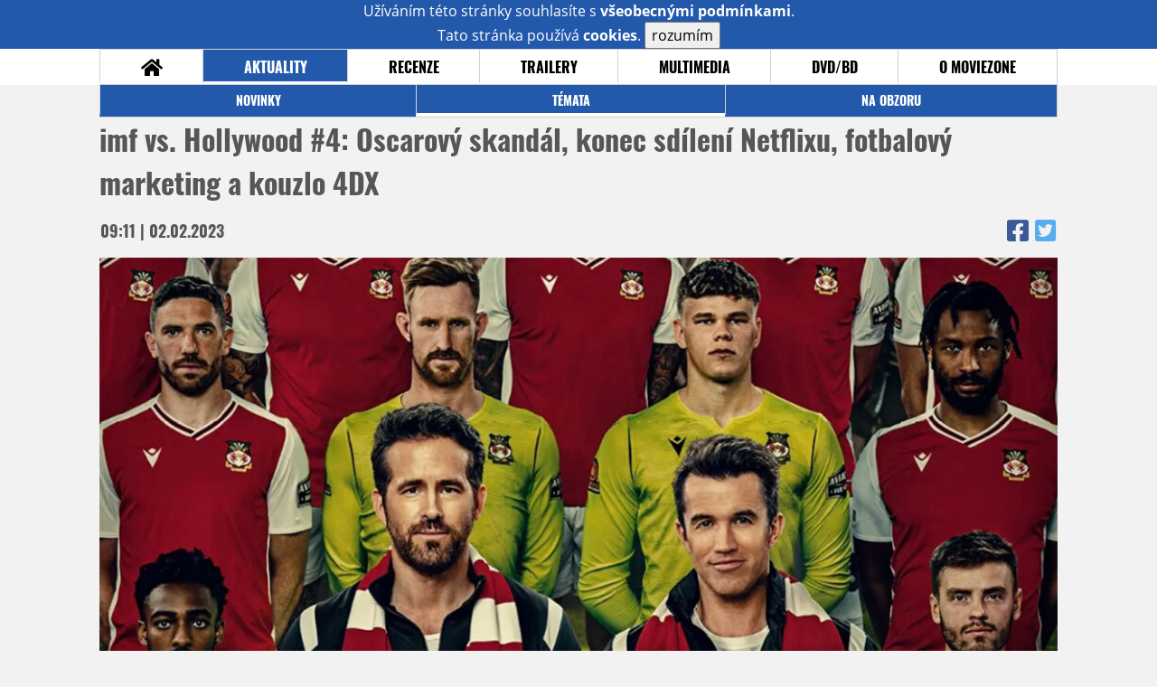

--- FILE ---
content_type: text/html; charset=UTF-8
request_url: https://www.moviezone.cz/clanek/44861-imf-vs-hollywood-4-oscarovy-skandal-konec-sdileni-netflixu-fotbalovy-marketing-a-kouzlo-4dx
body_size: 20504
content:
<!DOCTYPE html>
<html lang="cs">
	<head>
		<meta charset="utf-8" />
		<meta name="viewport" id="viewport" content="user-scalable=yes, width=device-width">
		<title>imf vs. Hollywood #4: Oscarový skandál, konec sdílení Netflixu, fotbalový marketing a kouzlo 4DX | MovieZone.cz</title>
		<meta property="og:title" content="imf vs. Hollywood #4: Oscarový skandál, konec sdílení Netflixu, fotbalový marketing a kouzlo 4DX | MovieZone.cz" />
					<meta property="og:image" content="https://www.moviezone.cz/obr/ZmJTaGFyZS8yNjYwNDM" />
				<meta property="og:type" content="article" />
		<meta property="og:site_name" content="Moviezone.cz" />
		<meta property="og:url" content="https://www.moviezone.cz/clanek/44861-imf-vs-hollywood-4-oscarovy-skandal-konec-sdileni-netflixu-fotbalovy-marketing-a-kouzlo-4dx" />
		<meta property="og:description" content="Vítejte u další sklizně postřehů zpoza showbusinessové opony (delší verzi najdete v mém newsletteru hollywood101.substa..." />
		<meta name="description" content="Vítejte u další sklizně postřehů zpoza showbusinessové opony (delší verzi najdete v mém newsletteru hollywood101.substa..." />
		<meta name="keywords" content="imf vs. Hollywood #4: Oscarový skandál, konec sdílení Netflixu, fotbalový marketing a kouzlo 4DX, Téma"/>
		<meta name="robots" content="all, follow" />
		<meta name="copyright" content="moviezone.cz" />
		<link rel="shortcut icon" href="https://www.moviezone.cz/favicon.ico" />
		<meta name="author" content="redakce; e-mail: redakce@moviezone.cz" />
		<meta name="google-site-verification" content="fu1XkWgEmRnZ2Ft8fBqLSzxKapsj84ZMu1GLdm6mXvY" />
				<meta property="fb:app_id" content="200197346665098" />
		<script type="text/javascript">	var USER_SUBSCRIBER = false; var MAIN_DOMAIN = '.moviezone.cz'; var MOBILE = false; var IOS = false; var AD_SEZNAM_MODE = false;</script>
					<script type="text/javascript" src="https://www.google.com/recaptcha/api.js" ></script>
					<script type="text/javascript" src="https://s0.2mdn.net/instream/html5/ima3.js" ></script>
					<script type="text/javascript" src="https://d.seznam.cz/recass/js/sznrecommend-measure.min.js" data-webid="28"></script>
					<script type="text/javascript" src="/js/all.js?t=1761391894" ></script>
				
					<link rel="stylesheet" href="/css/allLight.css?t=1729635680" type="text/css" />
				<style>#ssp-zone-87488-branding {	position: fixed;	left: 50%;	transform: translateX(-50%);	margin: 0 auto;	}	#ssp-zone-87488-branding.adFull {	width: 2000px;	height: 1400px;	}	#ssp-zone-87488-branding.adFull~#mainContainer {	position: relative;	top: 226px;	}	#ssp-zone-87488-branding.adFull~#mainContainer .overHeader {	width: 1060px;	}	#ssp-zone-87488-branding.adFull~#mainContainer .mFooter {	width: 1060px;	margin: 0 auto;	}</style><script type="text/javascript" src="https://d.seznam.cz/recass/js/sznrecommend.min.js"></script>			</head>
	<body>
					<form class="cookies jsCookieDiag" data-handler="cookie">
				<div>
					Užíváním této stránky souhlasíte s <b><a href="/vseobecne-podminky">všeobecnými podmínkami</a></b>.<br/> Tato stránka používá <b>cookies</b>.
					<button type="submit" class="jsCookieConfirm">rozumím</button>
				</div>
			</form>
				<div id="fb-root"></div>
		<script>
			(function (d, s, id) {
				var js, fjs = d.getElementsByTagName(s)[0];
				if (d.getElementById(id))
					return;
				js = d.createElement(s);
				js.id = id;
				js.src = "//connect.facebook.net/cs_CZ/sdk.js#xfbml=1&version=v2.8&appId=200197346665098";
				fjs.parentNode.insertBefore(js, fjs);
			}(document, 'script', 'facebook-jssdk'));
		</script>
			<div class="leaderboardAdBlock">
				<div>
											<div><center><div style="overflow: hidden; width:970px;"><div id="ssp-zone-87488" style="width:970px;"></div><div></center></div>									</div>
			</div>
			<div id="mainContainer" class="remodal-bg">
				<div class="overHeader"><div class="header"><div class="hamburgerMenu" data-tab-control-group="header" data-tab-toggle="1" data-tab-id="11"><i class="fa fa-bars"></i></div><div class="logo"><a href="https://www.moviezone.cz/"></a></div><form class="search" method="get" action="https://www.moviezone.cz/"><input class="jsHeadersearchinput" type="text" class="input-group" name="hledej" placeholder="Hledat..." ><button type="submit"><i class="fa fa-search" aria-hidden="true"></i></button></form><div class="userHeader"><a data-remodal-target="login" href="#">PŘIHLÁSIT</a><span class="gray hide-sm">&nbsp;|&nbsp;</span><br class="show-inline-sm" /><a data-remodal-target="register" href="#">REGISTROVAT</a></div></div><ul class="menu menu-primary"><li class="jsSubmenuSelector "	data-jsSubmenuSelector_id="0"	><a href="https://www.moviezone.cz/"><span class="fa fa-home fa-lg" aria-hidden="true"></span></a></li><li class="jsSubmenuSelector selected"	data-jsSubmenuSelector_id="1"	><a href="https://www.moviezone.cz/novinky">AKTUALITY</a></li><li class="jsSubmenuSelector "	data-jsSubmenuSelector_id="2"	><a href="https://www.moviezone.cz/recenze">RECENZE</a></li><li class="jsSubmenuSelector "	data-jsSubmenuSelector_id="3"	><a href="https://www.moviezone.cz/trailery">TRAILERY</a></li><li class="jsSubmenuSelector "	data-jsSubmenuSelector_id="4"	><a href="https://www.moviezone.cz/galerie">MULTIMEDIA</a></li><li class="jsSubmenuSelector "	data-jsSubmenuSelector_id="5"	><a href="https://www.moviezone.cz/blu-ray">DVD/BD</a></li><li class="jsSubmenuSelector "	data-jsSubmenuSelector_id="6"	><a href="https://www.moviezone.cz/redakce">O MOVIEZONE</a></li></ul><ul class="menu-responsive" data-tab-content-group="header" data-tab-id="11"><li><form class="search" method="get" action="https://www.moviezone.cz/"><input class="jsHeadersearchinput" type="text" class="input-group" name="hledej" placeholder="Hledat..." ><button type="submit"><i class="fa fa-search" aria-hidden="true"></i></button></form></li><li class="jsSubmenuResponsiveSelector selected"	data-jsSubmenuResponsiveSelector_id="1"><div>AKTUALITY<i class="fa fa-fw fa-chevron-right"></i></div><ul class="jsResponsiveSubmenu visible" data-jsResponsiveSubmenu_id="1"><li class=""><a href="https://www.moviezone.cz/novinky">NOVINKY</a></li><li class="selected"><a href="https://www.moviezone.cz/temata">TÉMATA</a></li><li class=""><a href="https://www.moviezone.cz/na-obzoru">NA OBZORU</a></li></ul></li><li class="jsSubmenuResponsiveSelector "	data-jsSubmenuResponsiveSelector_id="2"><div>RECENZE<i class="fa fa-fw fa-chevron-right"></i></div><ul class="jsResponsiveSubmenu " data-jsResponsiveSubmenu_id="2"><li class=""><a href="https://www.moviezone.cz/recenze">AKTUÁLNÍ RECENZE</a></li><li class=""><a href="https://www.moviezone.cz/vyhled_premier/ceske_kinopremiery/2026/01/">KINOVÝHLED</a></li><li class=""><a href="https://www.moviezone.cz/vim">VIM</a></li></ul></li><li class="jsSubmenuResponsiveSelector "	data-jsSubmenuResponsiveSelector_id="3"><div>TRAILERY<i class="fa fa-fw fa-chevron-right"></i></div><ul class="jsResponsiveSubmenu " data-jsResponsiveSubmenu_id="3"><li class=""><a href="https://www.moviezone.cz/trailery">TRAILERY</a></li><li class=""><a href="https://www.moviezone.cz/oldies">OLDIES</a></li></ul></li><li class="jsSubmenuResponsiveSelector "	data-jsSubmenuResponsiveSelector_id="4"><div>MULTIMEDIA<i class="fa fa-fw fa-chevron-right"></i></div><ul class="jsResponsiveSubmenu " data-jsResponsiveSubmenu_id="4"><li class=""><a href="https://www.moviezone.cz/galerie">GALERIE</a></li><li class=""><a href="https://www.moviezone.cz/video">VIDEO</a></li><li class=""><a href="https://www.moviezone.cz/mz-live">MZ LIVE!</a></li></ul></li><li class="jsSubmenuResponsiveSelector "	data-jsSubmenuResponsiveSelector_id="5"><div>DVD/BD<i class="fa fa-fw fa-chevron-right"></i></div><ul class="jsResponsiveSubmenu " data-jsResponsiveSubmenu_id="5"><li class=""><a href="https://www.moviezone.cz/blu-ray">BLU-RAY</a></li><li class=""><a href="https://www.moviezone.cz/dvd">NOVÁ DVD</a></li></ul></li><li class="jsSubmenuResponsiveSelector "	data-jsSubmenuResponsiveSelector_id="6"><div>O MOVIEZONE<i class="fa fa-fw fa-chevron-right"></i></div><ul class="jsResponsiveSubmenu " data-jsResponsiveSubmenu_id="6"><li class=""><a href="https://www.moviezone.cz/redakce">TIRÁŽ</a></li><li class=""><a href="https://www.moviezone.cz/faq">FAQ</a></li><li class=""><a href="https://www.moviezone.cz/statistiky">STATISTIKY</a></li><li class=""><a href="https://www.moviezone.cz/kontakt">KONTAKT</a></li></ul></li></ul></div><ul class="menu menu-secondary jsSubmenu" data-jsSubmenu_id="0" style="display:none"><li><span>&nbsp;</span></li></ul><ul class="menu menu-secondary jsSubmenu" data-jsSubmenu_id="1" style=""><li class=""><a href="https://www.moviezone.cz/novinky">NOVINKY</a></li><li class="selected"><a href="https://www.moviezone.cz/temata">TÉMATA</a></li><li class=""><a href="https://www.moviezone.cz/na-obzoru">NA OBZORU</a></li></ul><ul class="menu menu-secondary jsSubmenu" data-jsSubmenu_id="2" style="display:none"><li class=""><a href="https://www.moviezone.cz/recenze">AKTUÁLNÍ RECENZE</a></li><li class=""><a href="https://www.moviezone.cz/vyhled_premier/ceske_kinopremiery/2026/01/">KINOVÝHLED</a></li><li class=""><a href="https://www.moviezone.cz/vim">VIM</a></li></ul><ul class="menu menu-secondary jsSubmenu" data-jsSubmenu_id="3" style="display:none"><li class=""><a href="https://www.moviezone.cz/trailery">TRAILERY</a></li><li class=""><a href="https://www.moviezone.cz/oldies">OLDIES</a></li></ul><ul class="menu menu-secondary jsSubmenu" data-jsSubmenu_id="4" style="display:none"><li class=""><a href="https://www.moviezone.cz/galerie">GALERIE</a></li><li class=""><a href="https://www.moviezone.cz/video">VIDEO</a></li><li class=""><a href="https://www.moviezone.cz/mz-live">MZ LIVE!</a></li></ul><ul class="menu menu-secondary jsSubmenu" data-jsSubmenu_id="5" style="display:none"><li class=""><a href="https://www.moviezone.cz/blu-ray">BLU-RAY</a></li><li class=""><a href="https://www.moviezone.cz/dvd">NOVÁ DVD</a></li></ul><ul class="menu menu-secondary jsSubmenu" data-jsSubmenu_id="6" style="display:none"><li class=""><a href="https://www.moviezone.cz/redakce">TIRÁŽ</a></li><li class=""><a href="https://www.moviezone.cz/faq">FAQ</a></li><li class=""><a href="https://www.moviezone.cz/statistiky">STATISTIKY</a></li><li class=""><a href="https://www.moviezone.cz/kontakt">KONTAKT</a></li></ul>
				<div><center></center></div>				<div class="container">
					<div class="article"><h1 class="article-title" id="a44861">imf vs. Hollywood #4: Oscarový skandál, konec sdílení Netflixu, fotbalový marketing a kouzlo 4DX</h1><table class="article-date-icons"><tr><td>09:11 | 02.02.2023</td><td><a href="https://www.facebook.com/sharer.php?u=https%3A%2F%2Fwww.moviezone.cz%2Fclanek%2F44861-imf-vs-hollywood-4-oscarovy-skandal-konec-sdileni-netflixu-fotbalovy-marketing-a-kouzlo-4dx"><i class="fab fa-facebook-square"></i></a><a href="https://www.twitter.com/intent/tweet?&url=https%3A%2F%2Fwww.moviezone.cz%2Fclanek%2F44861-imf-vs-hollywood-4-oscarovy-skandal-konec-sdileni-netflixu-fotbalovy-marketing-a-kouzlo-4dx"><i class="fab fa-twitter-square"></i></a></td></tr></table><div class="article-top-image-container"><img src="/design/placeholder.png" source="Hulu" data-src="https://www.moviezone.cz/obr/YXJ0aWNsZU1haW4vMjY2MDQz" alt="" class="article-image"><br /></div><div class="article-content-header"><div class="author"><img src="/design/placeholder.png" data-src="https://www.moviezone.cz/obr/dXNlckF1dGhvci82NTA1Ng" alt="ikona" /><div class="nick">imf</div></div><div><a class="tag" href="https://www.moviezone.cz/keyword/imf">imf</a><a class="tag" href="https://www.moviezone.cz/keyword/newsletter">newsletter</a><a class="tag" href="https://www.moviezone.cz/keyword/t%C3%A9ma">téma</a></div><span class="perex">Přidržíme vás pod pokličkou šoubyznysu!&nbsp;</span></div><div class="page-primary-and-secondary-flex"><div class="article-content"><div class="article-social-icons"><a class="article-social-icon" href="https://www.facebook.com/sharer.php?u=https%3A%2F%2Fwww.moviezone.cz%2Fclanek%2F44861-imf-vs-hollywood-4-oscarovy-skandal-konec-sdileni-netflixu-fotbalovy-marketing-a-kouzlo-4dx"><i class="fab fa-fw fa-facebook-f"></i></a><a class="article-social-icon" href="https://www.twitter.com/intent/tweet?&url=https%3A%2F%2Fwww.moviezone.cz%2Fclanek%2F44861-imf-vs-hollywood-4-oscarovy-skandal-konec-sdileni-netflixu-fotbalovy-marketing-a-kouzlo-4dx"><i class="fab fa-fw fa-twitter"></i></a><a class="article-social-icon" href="https://www.moviezone.cz/clanek/44861-imf-vs-hollywood-4-oscarovy-skandal-konec-sdileni-netflixu-fotbalovy-marketing-a-kouzlo-4dx/diskuze"><i class="fas fa-fw fa-comment"></i></a></div><p>V&iacute;tejte u dal&scaron;&iacute; sklizn&#283; post&#345;eh&#367; zpoza showbusinessov&eacute; opony (del&scaron;&iacute; verzi najdete v m&eacute;m newsletteru&nbsp;<a href="https://hollywood101.substack.com/" target="_blank">hollywood101.substack.com</a>, kter&yacute; vych&aacute;z&iacute; ka&#382;dou st&#345;edu) aneb co v&scaron;echno se ud&aacute;lo v Hollywoodu za zav&#345;en&yacute;mi dve&#345;mi v uplynul&eacute;m t&yacute;dnu.<p>Vypad&aacute; to, &#382;e kone&#269;n&#283; v&iacute;me, jak si chce Netflix vy&scaron;l&aacute;pnout na sd&iacute;len&iacute; hesel, resp. &uacute;&#269;t&#367;. U&#382; d&#345;&iacute;ve bylo v ofici&aacute;ln&iacute;ch podm&iacute;nk&aacute;ch, &#382;e sv&#367;j &uacute;&#269;et m&#367;&#382;ete sd&iacute;let jen se &#269;leny rodiny ve spole&#269;n&eacute; dom&aacute;cnosti. Nicm&eacute;n&#283; to nebylo nijak vym&aacute;h&aacute;no a dokonce i Netflix v dob&#283; nejv&#283;t&scaron;&iacute;ho rozpuku fr&#269;el na soci&aacute;ln&iacute;ch s&iacute;t&iacute;ch hesla jako &ldquo;L&aacute;ska je, kdy&#382; s n&iacute; sd&iacute;l&iacute;te heslo od Netflixu&rdquo;. Tomu je ov&scaron;em konec a jedn&aacute; se o zm&#283;nu, kterou Netflix p&#345;ipravuje u&#382; rok a dokonce si ji vyzkou&scaron;el na n&#283;kolika men&scaron;&iacute;ch trz&iacute;ch. Z pr&#367;zkum&#367; vy&scaron;lo, &#382;e &#269;ern&yacute;m pasa&#382;&eacute;rem na &uacute;&#269;tech sv&yacute;ch bl&iacute;zk&yacute;ch, rodi&#269;&#367;, p&#345;&aacute;tel, b&yacute;val&yacute;ch partner&#367; apod. je a&#382; 100 milion&#367; du&scaron;&iacute;, tj. v&iacute;c ne&#382; t&#345;etina aktu&aacute;ln&iacute;ho ofici&aacute;ln&iacute;ho po&#269;tu p&#345;edplatitel&#367;.</p><p><span style="color: #3e3e3e; font-family: sans-serif; background-color: #939393"><div style="margin:1.5em 0; clear: both;"><center><div id="ssp-zone-324064"></div></center></div></span></p><p>To jsou v sou&#269;tu obrovsk&eacute; pen&iacute;ze a Netflix chce proti tomuhle pl&yacute;tv&aacute;n&iacute; zas&aacute;hnout i proto, &#382;e ho pak na Wall Street budou m&iacute;t rad&scaron;i. Mo&#382;n&aacute; jste zaregistrovali e-maily upozor&#328;uj&iacute;c&iacute; na &scaron;ikovnou appku, d&iacute;ky n&iacute;&#382; m&#367;&#382;ete &#269;ern&eacute;mu pasa&#382;&eacute;rovi vyexportovat jeho profil a nazna&#269;it mu, &#382;e by si m&#283;l za&#269;&iacute;t sv&#367;j Netflix platit s&aacute;m. Spole&#269;nost tak&eacute; nazna&#269;ila, &#382;e kdy&#382; takov&eacute;ho &#269;ern&eacute;ho pasa&#382;&eacute;ra odhal&iacute;, nab&iacute;dne v&aacute;m jako spr&aacute;vci &uacute;&#269;tu mo&#382;nost platit dal&scaron;&iacute;ch cca 100 K&#269; m&#283;s&iacute;&#269;n&#283;, aby v&scaron;e z&#367;stalo p&#345;i star&eacute;m, bez n&#283;jak&yacute;ch blokac&iacute; &#269;i penalizac&iacute;. Hroz&iacute; v&scaron;ak, &#382;e &#269;ern&yacute; pasa&#382;&eacute;r dostane o&#345;ezanou verzi slu&#382;by.&nbsp;</p><p><img src="/image/266032" border="1" alt="" hspace="5" vspace="5" width="610" height="" align="middle" source="Netflix"></p><p>Byly to sp&iacute;&scaron; jemn&eacute; n&aacute;znaky a hrozby, ov&scaron;em te&#271; p&#345;ich&aacute;z&iacute; Netflix s konkr&eacute;tn&iacute;m pl&aacute;nem. Majitel p&#345;edplatn&eacute;ho si bude muset stanovit hlavn&iacute; dom&aacute;cnost (=svou wi-fi) a tu si v &uacute;&#269;tu registrovat. V&scaron;echna za&#345;&iacute;zen&iacute;, kter&aacute; se do t&eacute;to wi-fi alespo&#328; jednou za 31 dn&iacute; p&#345;ihl&aacute;s&iacute;, budou na seznamu d&#367;v&#283;ryhodn&yacute;ch a &uacute;&#269;et na nich pob&#283;&#382;&iacute; bez probl&eacute;m&#367;. Pokud se v&scaron;ak na &uacute;&#269;et p&#345;ihl&aacute;s&iacute; n&#283;kdo odjinud, po uplynut&iacute; on&#283;ch 31 dn&#367; mu bude p&#345;&iacute;stup automaticky blokov&aacute;n, dokud se znovu nep&#345;ihl&aacute;s&iacute; ve zm&iacute;n&#283;n&eacute; hlavn&iacute; dom&aacute;cnosti, p&#345;&iacute;padn&#283; se nedomluv&iacute; s online/telefonickou podporou Netflixu na jin&eacute;m &#345;e&scaron;en&iacute;.</p><p><img src="/image/266033" border="1" alt="" hspace="5" vspace="5" width="610" height="" align="middle" source="Netflix"></p><p>Netflix mysl&iacute; i na cestov&aacute;n&iacute; &#269;i slu&#382;ebn&iacute; cesty. Pokud se k &uacute;&#269;tu budete p&#345;ihla&scaron;ovat odjinud, m&#367;&#382;ete si na mail &#269;i telefonn&iacute; &#269;&iacute;slo vy&#382;&aacute;dat speci&aacute;ln&iacute; aktiva&#269;n&iacute; k&oacute;d, kter&yacute; v&aacute;m umo&#382;n&iacute; p&#345;&iacute;stup k &uacute;&#269;tu i na jin&yacute;ch za&#345;&iacute;zen&iacute;ch po dobu sedmi dn&#367;.&nbsp;</p><p>&Uacute;&#269;etn&iacute; si asi spo&#269;&iacute;tali, &#382;e spousty na&scaron;tvan&#283; odch&aacute;zej&iacute;c&iacute;ch z&aacute;kazn&iacute;k&#367; se vyrovnaj&iacute; s t&#283;mi, kdo podlehnou bububu taktice a zalo&#382;&iacute; si nov&yacute; &uacute;&#269;et. A i kdyby n&aacute;hodou po&#269;ty p&#345;edplatitel&#367; poklesly, hodnota akci&iacute; jist&#283; stoupne, proto&#382;e tahle taktika se akcion&aacute;&#345;&#367;m bude l&iacute;bit. A pokud zabere (=nebude moc &#382;alob a sporn&yacute;ch situac&iacute; ze strany z&aacute;kazn&iacute;k&#367;), o&#269;ek&aacute;vejte podobn&eacute; &#345;e&scaron;en&iacute; i u jin&yacute;ch VOD.&nbsp;</p><p><img src="/image/266034" border="1" alt="" hspace="5" vspace="5" width="610" height="" align="middle" source="Netflix"></p><p>Co to pro v&aacute;s znamen&aacute;? Modelov&yacute; p&#345;&iacute;pad - bydl&iacute;te v Praze a m&aacute;te p&#345;edplacen&yacute; Netflix, registrovan&yacute; na sv&eacute; TV, tabletu a mobilu. A proto&#382;e si plat&iacute;te tu nejdra&#382;&scaron;&iacute; variantu, zb&yacute;v&aacute; v&aacute;m je&scaron;t&#283; jedno za&#345;&iacute;zen&iacute;. Proto jste rodi&#269;e p&#345;ihl&aacute;sil na jejich TV v jin&eacute;m koutu &#268;eska. Doposud v&scaron;e fungovalo ok, ale podle nov&yacute;ch pravidel by v&aacute;s rodi&#269;e m&#283;li minim&aacute;ln&#283; jednou m&#283;s&iacute;&#269;n&#283; nav&scaron;t&iacute;vit. Na tom nen&iacute; nic &scaron;patn&eacute;ho, dokonce mus&iacute;me Netflix pochv&aacute;lit, &#382;e utu&#382;uje lidsk&eacute; vztahy. Jen&#382;e rodi&#269;e by si museli p&#345;iv&eacute;zt i tu televizi, aby se s n&iacute; p&#345;ihl&aacute;sili k va&scaron;&iacute; wi-fi a udr&#382;eli tak sv&eacute; za&#345;&iacute;zen&iacute; v seznamu t&#283;ch d&#367;v&#283;ryhodn&yacute;ch. To u&#382; bude trochu slo&#382;it&#283;j&scaron;&iacute; a ty telefonn&iacute; hovory s maminkami, bejvalkami, kamar&aacute;dy ze &scaron;koly, sousedy a dal&scaron;&iacute;mi existencemi ze &ldquo;sd&iacute;len&eacute; &scaron;ir&scaron;&iacute; dom&aacute;cnosti&rdquo; asi nikomu nez&aacute;vid&iacute;m. Zvl&aacute;&scaron;&#357; kdy&#382; cel&aacute; &#345;ada lid&iacute; streamovac&iacute; v&aacute;lky &#345;e&scaron;&iacute; tak, &#382;e ka&#382;d&yacute; p&#345;edplat&iacute; jednu slu&#382;bu, a pak si navz&aacute;jem nasd&iacute;lej&iacute; hesla. Inu, holenkov&eacute;, tomuhle &#382;ivotu na vysok&eacute; noze bude asi brzy konec.</p><p><strong>Sundance Dream po&#345;&aacute;d &#382;ije!</strong></p><p>Po dvou letech na Zoomu se op&#283;t hollywoodsk&aacute; smet&aacute;nka sjela do Utahu, aby tu na nejv&#283;t&scaron;&iacute;m americk&eacute;m indie festivalu lovila ty nejzaj&iacute;mav&#283;j&scaron;&iacute; akvizice. Akce, kter&aacute; sv&#283;tu v minulosti p&#345;inesla celou &#345;adu hit&#367;, je dnes sp&iacute;&scaron; dom&eacute;nou streamovac&iacute;ch gigant&#367; ne&#382; indie label&#367; tradi&#269;n&iacute;ch hollywoodsk&yacute;ch studi&iacute;, ale to neznamen&aacute;, &#382;e by to byly men&scaron;&iacute; nervy. Za zav&#345;en&yacute;mi dve&#345;mi prob&iacute;haj&iacute; VIP projekce a n&aacute;sledn&#283; i nemilosrdn&eacute; auk&#269;n&iacute; bitvy. Ka&#382;d&yacute; chce dal&scaron;&iacute; Palm Springs, nebo je&scaron;t&#283; l&eacute;pe oscarovku &aacute; la CODA. Tv&#367;rci se sna&#382;&iacute; na line-up Sundance dostat ve snaze ulovit vlivn&eacute;ho producenta nebo zalobbovat na t&#283;ch spr&aacute;vn&yacute;ch m&iacute;stech, kter&eacute; vedou do omezen&eacute; distribuce nebo pr&aacute;v&#283; na streamy.</p><p><img src="/image/266036" border="1" alt="" hspace="5" vspace="5" width="610" height="" align="middle" source="Netflix"></p><p>Takov&yacute; &uacute;sp&#283;ch m&#367;&#382;e b&yacute;t faustovsk&yacute;m &uacute;pisem, proto&#382;e mnoz&iacute; tv&#367;rci podepisuj&iacute; mimo&#345;&aacute;dn&#283; nev&yacute;hodn&eacute; smlouvy. Nejen &#382;e se vzdaj&iacute; ve&scaron;ker&yacute;ch pr&aacute;v souvisej&iacute;c&iacute;ch s jejich debutem, &#269;asto musej&iacute; sl&iacute;bit, &#382;e nov&yacute;m mecen&aacute;&scaron;&#367;m odevzdaj&iacute; i pod&iacute;l na honor&aacute;&#345;&iacute;ch &#269;i zisc&iacute;ch z jejich tvorby v n&aacute;sleduj&iacute;c&iacute;ch X letech. Ano, za &scaron;anci sn&iacute;t sv&#367;j hollywoodsk&yacute; sen se krut&#283; plat&iacute;. Leto&scaron;n&iacute; Sundance ka&#382;dop&aacute;dn&#283; uk&aacute;zal, &#382;e z&aacute;jem o m&iacute;stn&iacute; hitovky rozhodn&#283; je.</p><p>Rekordmany ro&#269;n&iacute;k&#367; jsou Fair Play od Chloe Domont, kter&yacute; si Netflix po&#345;&iacute;dil za kulat&yacute;ch 20 milion&#367; dolar&#367;. Jen o p&aacute;r set tis&iacute;c m&iacute;&#328; st&aacute;l sn&iacute;mek Flora and Son od Johna Carneyho (Once), ten zase skon&#269;il u Apple TV+. O obou sn&iacute;mc&iacute;ch jist&#283; v pr&#367;b&#283;hu roku hodn&#283; usly&scaron;&iacute;me. Searchlight si za osm milion&#367; dolar&#367; po&#345;&iacute;dil mockumentary Theater Camp a &scaron;ikulov&eacute; z A24 za 7-9 milion&#367; koupili australsk&yacute; horor Talk to Me.&nbsp;</p><p>Jde o sumy za celosv&#283;tov&aacute; distribu&#269;n&iacute; pr&aacute;va, kter&eacute; v&#382;dy dalece p&#345;esahuj&iacute; rozpo&#269;ty zm&iacute;n&#283;n&yacute;ch film&#367;. Jen pro kontext, &#382;&aacute;dn&yacute; rekord letos nepadnul. Dvacet milion&#367; dolar&#367; za Fair Play je kr&aacute;sn&yacute; &uacute;lovek, ale Palm Springs st&aacute;l 22,5 milionu (p&#345;i rozpo&#269;tu 5 milion&#367;) a CODA dokonce 25 (p&#345;i rozpo&#269;tu 10 milion&#367; dolar&#367;), co&#382; je dosavadn&iacute; rekord festivalu.&nbsp;</p><p><strong>Vyhraje Leslie Oscary?</strong></p><p>Jestli jste m&#283;li n&#283;kdy pocit, &#382;e Oscara vyhraje skute&#269;n&#283; ten nejlep&scaron;&iacute;, tak&hellip; v&aacute;s asi maj&iacute; s&aacute;zkov&eacute; kancel&aacute;&#345;e r&aacute;di. Za nominovan&eacute; a n&aacute;sledn&#283; i v&iacute;t&#283;ze se samoz&#345;ejm&#283; v Hollywoodu tvrd&#283; lobbuje a kampan&#283; stoj&iacute; vy&scaron;&scaron;&iacute; jednotky milion&#367;. Jedn&aacute; se v podstat&#283; o celoro&#269;n&iacute; pr&aacute;ci, kdy se &#269;len&#367;m Akademie podku&#345;uje v&scaron;emo&#382;n&yacute;mi zp&#367;soby - opulentn&iacute; p&aacute;rty, luxusn&iacute; d&aacute;re&#269;ky, VIP projekce a dal&scaron;&iacute; &ldquo;zp&#345;&iacute;jem&#328;ov&aacute;ky&rdquo; bombarduj&iacute; ty spr&aacute;vn&eacute; lidi, zat&iacute;mco v pozad&iacute; jede na pln&eacute; obr&aacute;tky marketing, v&#269;etn&#283; celostr&aacute;nkov&yacute;ch inzer&aacute;t&#367; v hollywoodsk&eacute;m tisku, televizn&iacute;ch reklam, nebo velkoplo&scaron;n&yacute;ch billboard&#367;, na nich&#382; producenti &#382;adon&iacute; o to, abyste &ldquo;roli herce &#269;i here&#269;ky ve filmu X brali v potaz, a&#382; budete vypl&#328;ovat nomina&#269;n&iacute; l&iacute;stky&rdquo;.</p><p>&#344;ada t&#283;chto praktik se pohybuje na hran&#283; pravidel stanoven&yacute;ch samotnou Akademi&iacute;, kter&aacute; byla po divok&yacute;ch devades&aacute;tk&aacute;ch, kdy v&aacute;m producenti coby &#269;len&#367;m Akademie do kapes strkali luxusn&iacute; hodinky nebo kl&iacute;&#269;ky od nov&eacute;ho auta, razantn&#283; upravena. Pokud nejsou podobn&eacute; finty moc vid&#283;t, v&scaron;ichni je toleruj&iacute;, a&#269;koliv jde o ve&#345;ejn&eacute; tajemstv&iacute;. A do toho v&scaron;eho te&#271; hodili vidle producenti mal&eacute;ho indie sn&iacute;mku To Leslie, jeho&#382; hlavn&iacute; p&#345;edstavitelka, Andrea Riseborough, byla senza&#269;n&#283; nominov&aacute;na na Oscara v kategorii Nejlep&scaron;&iacute; here&#269;ka v hlavn&iacute; roli.&nbsp;</p><p><img src="/image/266039" border="1" alt="" hspace="5" vspace="5" width="610" height="" align="middle" source="Momentum Pictures"></p><p>To Leslie je skute&#269;n&#283; mal&yacute;, nen&aacute;padn&yacute; film o v&iacute;t&#283;zce loterie, kter&aacute; sv&eacute; &scaron;t&#283;st&iacute; &uacute;pln&#283; neust&aacute;la. Andrea Riseborough je tu pr&yacute; fantastick&aacute;, ale sn&iacute;mek v kinech vid&#283;la jen hrstka lid&iacute; (utr&#382;il pouh&yacute;ch 27 tis&iacute;c dolar&#367;) a od &#345;&iacute;jnov&eacute; premi&eacute;ry o n&#283;m nikdo nesly&scaron;el. Jen&#382;e&hellip; man&#382;elka re&#382;is&eacute;ra Michaela Morrise, here&#269;ka Mary McCormack, se pustila do osv&#283;tov&eacute; kampan&#283; na soci&aacute;ln&iacute;ch s&iacute;t&iacute;ch a p&#345;es sv&eacute;, &#269;asto mnohem slavn&#283;j&scaron;&iacute; kamar&aacute;dky. Jennifer Aniston, Charlize Theron, Gwyneth Paltrow, Kate Winslet nebo Demi Moore nejen &#382;e o filmu napsaly online, ale tak&eacute; po&#345;&aacute;daly soukrom&eacute; p&aacute;rty u sebe doma, kde film pou&scaron;t&#283;ly dal&scaron;&iacute;m vlivn&yacute;m kamar&aacute;d&#367;m. To Leslie se tak nap&#345;&iacute;&#269; hollywoodskou smet&aacute;nkou a t&iacute;m p&aacute;dem i hereckou odno&#382;&iacute; Akademie &scaron;&iacute;&#345;il jako po&#382;&aacute;r a p&#345;isp&#283;l k v&yacute;sledn&eacute; nominaci.</p><p>Akademie je te&#271; trochu opa&#345;en&aacute; a okam&#382;it&#283; zah&aacute;jila &ldquo;vy&scaron;et&#345;ov&aacute;n&iacute;&rdquo;. Nikoho nenapadlo, &#382;e &scaron;u&scaron;kanda na soci&aacute;ln&iacute;ch s&iacute;t&iacute;ch m&#367;&#382;e velmi efektivn&#283; porazit na hlavu drah&eacute; kampan&#283; velk&yacute;ch reklamn&iacute;ch agentur. A to by se pr&yacute; tedy trp&#283;t nem&#283;lo. P&#345;itom vlastn&#283; nen&iacute; jasn&eacute;, co kdo poru&scaron;il, nebo jestli Akademie m&#367;&#382;e zak&aacute;zat Charlize, Jennifer nebo Gwyneth, aby si doma pou&scaron;t&#283;ly s kamar&aacute;dy &#269;i kamar&aacute;dkami filmy. Vlna nevole od herc&#367; v posledn&iacute;ch dnech s&iacute;l&iacute; a p&#345;ekvapiv&aacute; nominace by nemusela b&yacute;t te&#269;kou za touto um&#283;le vyvolanou kauzou. Akademie logicky nep&#345;izn&aacute;, &#382;e m&aacute; sama m&aacute;slo na hlav&#283;, nedojde ani k anulaci konkr&eacute;tn&iacute; nominace, proto&#382;e to by znamenalo rozs&aacute;hlej&scaron;&iacute; vy&scaron;et&#345;ov&aacute;n&iacute; minul&yacute;ch i budouc&iacute;ch kampan&iacute;, co&#382; zaru&#269;en&#283; nikdo nechce.&nbsp;</p><p>Rozmrzel&iacute; herci by to ale na truc mohli Andree Riseborough &ldquo;hodit&rdquo; a z ne&#269;ekan&eacute; nominace by se tak stalo &scaron;okuj&iacute;c&iacute; v&iacute;t&#283;zstv&iacute;. Jist&#283;, je to sp&iacute;&scaron; z &#345;&iacute;&scaron;e fantazie, proto&#382;e to zat&iacute;m vypad&aacute;, &#382;e si pro so&scaron;ku dojde bu&#271; skv&#283;l&aacute; Cate Blanchett v T&Aacute;R, nebo Michelle Yeoh ve V&scaron;echno, v&scaron;ude, najednou, ale&hellip; nikdy nepodce&#328;ujte hollywoodsk&yacute; hlad po po&#345;&aacute;dn&eacute;m dramatu a&#382; do &uacute;pln&eacute;ho konce.</p><p><strong>Wrexham sk&oacute;ruje</strong></p><p>Mo&#382;n&aacute; jste o tom u&#382; sly&scaron;eli, mo&#382;n&aacute; jste dokonce vid&#283;li prvn&iacute; sez&oacute;nu V&iacute;tejte ve Wrexhamu, ale zn&aacute;te to, opakov&aacute;n&iacute; je matka moudrosti. Ryan Reynolds a jeho kamar&aacute;d z d&#283;tstv&iacute;, Rob McElhenney, si koupili vel&scaron;sk&yacute; fotbalov&yacute; klub ve Wrexhamu (zapad&aacute;kov pouh&yacute;ch 47 minut od Liverpoolu!). Pro&#269;? Pro&#269; ne? Tohle nen&iacute; Ted Lasso, na z&aacute;klad&#283; koup&#283; vznikl velmi promy&scaron;len&yacute; marketingov&yacute; pl&aacute;n, zahrnuj&iacute;c&iacute; reality show, v n&iacute;&#382; se dva hejsci z Hollywoodu sna&#382;&iacute; dostat pr&#367;m&#283;rn&yacute; klub z p&aacute;t&eacute; ligy do Premier League. A je to sranda, ale je to z&aacute;rove&#328; i velmi osobn&iacute;, m&iacute;sty tkliv&eacute;, m&iacute;sty s nenucen&yacute;m soci&aacute;ln&iacute;m p&#345;esahem atd. atd. McElhenney, kter&yacute; je hnac&iacute;m motorem cel&eacute; transakce, to napl&aacute;noval tak, &#382;e p&#345;&iacute;jmy z nat&aacute;&#269;en&iacute; reality show se vlo&#382;&iacute; zp&aacute;tky do t&yacute;mu, kter&yacute; bude d&iacute;ky &scaron;t&#283;dr&eacute;mu rozpo&#269;tu nakupovat kvalitn&iacute; hr&aacute;&#269;e, v&aacute;lcovat ligu a postupovat v&yacute;&scaron; a v&yacute;&scaron;.&nbsp;</p><p><img src="/image/266040" border="1" alt="" hspace="5" vspace="5" width="610" height="" align="middle" source="Hulu"></p><p>Dal&scaron;&iacute; herci si od t&eacute; doby po&#345;&iacute;dili sv&eacute; druho&#345;ad&eacute; sportovn&iacute; kluby, ale z&aacute;plava podobn&yacute;ch seri&aacute;l&#367; nebo skand&aacute;ln&iacute;ch v&yacute;sledk&#367; na h&#345;i&scaron;ti n&aacute;s asi ne&#269;ek&aacute;. Nicm&eacute;n&#283; Wrexham skute&#269;n&#283; drt&iacute; soupe&#345;e a povedlo se mu porazit 4:3 t&yacute;m Coventry, hraj&iacute;c&iacute; o t&#345;i ligy v&yacute;&scaron;e, co&#382; probudilo i sportovn&iacute; elity. Dal&scaron;&iacute; z&aacute;pas s favorizovan&yacute;m Sheffield United (takt&eacute;&#382; o t&#345;i sout&#283;&#382;e nad Wrexhamem) u&#382; p&#345;en&aacute;&scaron;elo BBC i americk&eacute; ESPN a&hellip; Wrexham &#269;ty&#345;i minuty p&#345;ed koncem vedl 3:2, na&#269;e&#382; do&scaron;lo k z&aacute;zra&#269;n&eacute;mu vyrovn&aacute;n&iacute; v nastaven&iacute;. Ryan Reynolds byl v hledi&scaron;ti a byly to velk&eacute; nervy. Jeho man&#382;elka Blake Lively na soci&aacute;ln&iacute;ch s&iacute;t&iacute;ch uvedla, &#382;e si p&#345;edplatila ESPN+ jen proto, aby mohla vid&#283;t jeho psychick&eacute; hroucen&iacute; v p&#345;&iacute;m&eacute;m p&#345;enosu. Marketing k nezaplacen&iacute;, to ostatn&#283; Reynolds a spol. um&iacute; skv&#283;le. Je tohle za&#269;&aacute;tek velk&eacute; story, kter&aacute; opravdu skon&#269;&iacute; v Premier League? Jist&eacute; je, &#382;e takhle m&aacute; vypadat &scaron;pi&#269;kov&aacute; televize t&#345;et&iacute;ho tis&iacute;cilet&iacute;!</p><p><strong>Showtime v USA kon&#269;&iacute;, v Evrop&#283; za&#269;&iacute;n&aacute;</strong></p><p>&#381;ijeme v zaj&iacute;mav&yacute;ch &#269;asech, podotknul jeden m&#367;j kamar&aacute;d, cituj&iacute;c&iacute; filmovou klasiku. Pokud v&aacute;m situace na glob&aacute;ln&iacute;m VOD trhu p&#345;i&scaron;la nep&#345;ehledn&aacute;, sta&#269;&iacute; po&#269;kat do vyd&aacute;n&iacute; dal&scaron;&iacute;ho newsletteru, a zase budete m&iacute;t v hlav&#283; brambora&#269;ku. Po ofici&aacute;ln&#283;-neofici&aacute;ln&iacute;m ohl&aacute;&scaron;en&iacute; minule se kone&#269;n&#283; naplno spou&scaron;t&iacute; kampa&#328; &#269;esk&eacute;ho SkyShowtime. Proto&#382;e u&#382; v&scaron;e d&#367;le&#382;it&eacute; padlo jinde, omez&iacute;m se jen na bodov&eacute; shrnut&iacute; a konstatov&aacute;n&iacute;, &#382;e n&aacute;m jen nab&iacute;zeno p&#345;&iacute;li&scaron; m&aacute;lo (titul&#367;) za p&#345;&iacute;li&scaron; mnoho (pen&#283;z). Kv&#367;li siln&eacute; korun&#283; m&aacute;me druh&eacute; nejdra&#382;&scaron;&iacute; p&#345;edplatn&eacute; slu&#382;by v Evrop&#283;, a proto&#382;e je &#345;ada film&#367; a seri&aacute;l&#367; zablokov&aacute;na d&#345;&iacute;v&#283;j&scaron;&iacute;m prodejem pr&aacute;v jin&yacute;m stran&aacute;m, je nab&iacute;dka SkyShowtime pon&#283;kud o&#269;esan&aacute;.</p><p>&nbsp;</p><ul><li>Katalog NBCUniversal a Paramountu a p&#345;idru&#382;en&yacute;ch zna&#269;ek</li><li>Nakoupeno n&#283;kolik seri&aacute;l&#367; od HBO Max</li><li>Odhad velikosti katalogu cca 700 titul&#367; (Netflix m&aacute; skoro 10x tolik)</li><li>Rozli&scaron;en&iacute; Full HD u v&#283;t&scaron;iny po&#345;ad&#367;</li><li>M&#283;s&iacute;&#269;n&iacute; p&#345;edplatn&eacute; 179 K&#269;</li></ul><p>&nbsp;</p><p>A proto&#382;e timing je potvora, tak v podstat&#283; v den ozn&aacute;men&iacute; startu &#269;esk&eacute; mutace SkyShowtime bylo ohl&aacute;&scaron;eno, &#382;e zna&#269;ka Showtime, existuj&iacute;c&iacute; na americk&eacute;m trhu skoro 50 let, definitivn&#283; zanik&aacute; a schov&aacute; se pod studio Paramount Pictures, resp. pod VOD Paramount+, kam byznysov&#283; spad&aacute;. Jde o snahu Paramountu u&scaron;et&#345;it n&aacute;klady a obh&aacute;jit p&#345;ed akcion&aacute;&#345;i dal&scaron;&iacute; provoz drah&eacute;, le&#269; st&aacute;le minoritn&iacute; streamovac&iacute; platformy. S t&iacute;m souvis&iacute; i zru&scaron;en&iacute; dal&scaron;&iacute;ch sez&oacute;n r&#367;zn&yacute;ch seri&aacute;l&#367; a mizen&iacute; titul&#367; z platformy za &uacute;&#269;elem minimalizov&aacute;n&iacute; ztr&aacute;t. Je to velk&aacute; ironie, proto&#382;e je to pr&aacute;v&#283; SkyShowtime, kter&yacute; na evropsk&yacute;ch trz&iacute;ch odkoupil seri&aacute;ly od HBO Max, p&#345;i&#269;em&#382; americk&yacute; Showtime se te&#271; ve snaze umo&#345;it ztr&aacute;ty pokus&iacute; o n&#283;co podobn&eacute;ho. Pro fanou&scaron;ky VOD to znamen&aacute; dal&scaron;&iacute; potvrzen&iacute; toho, &#382;e &#382;&aacute;dn&yacute; obsah nen&iacute; nav&#283;ky, dokonce ani ten p&#367;vodn&iacute;.&nbsp;</p><p>Mimo Ameriku se Paramount sice do&#269;asn&#283; vydal s&oacute;lo, ale nakonec se na dal&scaron;&iacute; trhy vrhne s Comcast/NBCUniversal, p&#345;i&#269;em&#382; pr&aacute;v&#283; SkyShowtime (kombinace dvou brand&#367; spadaj&iacute;c&iacute;ch pod ob&#283; studia) v n&#283;kter&yacute;ch marketech ji&#382; nastartovan&yacute; Paramount+ nahrazuje. Comcast/NBCUniversal sv&#367;j Peacock mimo USA ne&scaron;&iacute;&#345;il a pravd&#283;podobn&#283; dob&#345;e ud&#283;lal, proto&#382;e finan&#269;n&#283; krv&aacute;c&iacute; i na dom&aacute;c&iacute; p&#367;d&#283;. Loni tu pro&scaron;ustroval 2,5 miliardy dolar&#367;, co&#382; je zneklid&#328;uj&iacute;c&iacute; i navzdory slu&scaron;n&eacute;mu zisku nov&yacute;ch p&#345;edplatitel&#367;. Comcast/NBCUniversal te&#271; v podstat&#283; stoj&iacute; na k&#345;i&#382;ovatce, pokud chce z&#367;stat ve h&#345;e.&nbsp;</p><p><img src="/image/266037" border="1" alt="" hspace="5" vspace="5" width="610" height="" align="middle" source="Showtime"></p><p>Kabelovkov&yacute; gigant Comcast m&aacute; p&#345;irozen&#283; dost miliard na to, aby si podobn&#283; ztr&aacute;tov&eacute; sez&oacute;ny mohl je&scaron;t&#283; chvilku dovolit, ale p&#345;iznejme si, &#382;e tohle nen&iacute; image, kterou byste se chlubili na ve&#269;&iacute;rc&iacute;ch. Co tedy s Peacockem (jm&eacute;no odvozen&eacute; od loga televizn&iacute; stanice NBC) d&aacute;l?</p><p><strong>A. Krmit pen&#283;zi, vydr&#382;et, dokud ostatn&iacute; nepadnou a st&aacute;t se bramborou americk&eacute;ho trhu</strong></p><p>Comcast m&#367;&#382;e doufat, &#382;e to konkurence bu&#271; vzd&aacute;, nebo bude pohlcena. Netflix z&#367;stane jedni&#269;kou, Disney+ si koup&iacute; Hulu, HBO se spoj&iacute; s Discovery+. A Peacock bude sice s velk&yacute;m odstupem za nimi, ale Universal se bude moci chlubit t&iacute;m, &#382;e m&aacute; vlastn&iacute; platformu, co&#382; je zn&aacute;mka presti&#382;e, jakkoliv to bude st&aacute;t mnoho a mnoho miliard.</p><p><strong>B. Koupit Hulu a spojit jedno s druh&yacute;m</strong></p><p>Comcast po&#345;&aacute;d je&scaron;t&#283; vlastn&iacute; jednu t&#345;etinu Hulu (dal&scaron;&iacute; t&#345;etinu vlastnil historicky Disney, tu dal&scaron;&iacute; pak 20th Century Fox&hellip; te&#271; m&aacute; Disney dv&#283; t&#345;etiny, proto&#382;e studio Fox koupil). Spekuluje se, &#382;e ji Disney za cca 10 miliard dolar&#367; odkoup&iacute; a &ldquo;n&#283;co&rdquo; s n&iacute; ud&#283;l&aacute;. Hulu je na dom&aacute;c&iacute;m trhu velmi siln&aacute; (siln&#283;j&scaron;&iacute; ne&#382; samotn&eacute; Disney+) a m&aacute; velk&yacute; pod&iacute;l p&#345;edplatn&yacute;ch s reklamou. To jsou velk&eacute; trumfy, nav&iacute;c v z&aacute;mo&#345;sk&yacute;ch teritori&iacute;ch nab&iacute;dka Hulu zna&#269;n&#283; vylep&scaron;uje nab&iacute;dku Disney+ (podsekce Star), o co&#382; Disney rozhodn&#283; nechce p&#345;ij&iacute;t. Kdyby ale Comcast p&#345;i&scaron;el s nab&iacute;dkou, kter&aacute; se neodm&iacute;t&aacute;, mohl by se Peacock s Hulu spojit a vznikl by tak ne&#269;ekan&#283; siln&yacute; soupe&#345;, schopn&yacute; konkurovat i HBO Max. Problematick&eacute; by v&scaron;ak bylo dal&scaron;&iacute; roz&scaron;i&#345;ov&aacute;n&iacute; mimo USA, kde Hulu ani Peacock nemaj&iacute; zastoupen&iacute;.</p><p><strong>C. Koupit Paramount+ a spojit jedno s druh&yacute;m</strong></p><p>Tohle je asi nejlogi&#269;t&#283;j&scaron;&iacute; krok. Peacock a Paramount+ u&#382; v podstat&#283; kr&aacute;&#269;&iacute; Evropou ruku v ruce, p&#345;i&#269;em&#382; Paramount se te&#271; sna&#382;&iacute; u sv&eacute; VOD zastavit krv&aacute;cen&iacute; konsolidac&iacute; st&aacute;vaj&iacute;c&iacute;ch brand&#367;. Pravd&#283;podobn&#283; je to jen do&#269;asn&eacute; &#345;e&scaron;en&iacute; a Paramount jako jedno z nejmen&scaron;&iacute;ch studi&iacute; brzy zjist&iacute;, &#382;e m&iacute;t vlastn&iacute; VOD je p&#345;ebyte&#269;n&yacute; luxus. Pokud se z podnik&#367; jako SkyShowtime dok&aacute;&#382;e v&yacute;hodn&#283; vyv&aacute;zat a nab&iacute;dne Comcastu exkluzivn&iacute; katalog st&aacute;vaj&iacute;c&iacute;ch i budouc&iacute;ch titul&#367;, m&#367;&#382;e to b&yacute;t pro Paramount podobn&#283; v&yacute;hodn&eacute; jako moment&aacute;ln&#283; pro Sony, kter&aacute; p&#345;eprod&aacute;v&aacute; v&scaron;em ostatn&iacute;m (prim&aacute;rn&#283; te&#271; Netflixu) a obejde se docela dob&#345;e bez vlastn&iacute; platformy.&nbsp;</p><p><img src="/image/266038" border="1" alt="" hspace="5" vspace="5" width="610" height="" align="middle" source="Showtime"></p><p><strong>D. Zru&scaron;it!</strong></p><p>Osud voln&eacute;ho hr&aacute;&#269;e by mohl potkat i studio Universal. Ano, Comcast by si mohl &#345;&iacute;ct, &#382;e prod&aacute;vat exkluzivn&#283; katalog Netflixu nebo Amazonu by mohlo b&yacute;t nakonec v&yacute;hodn&#283;j&scaron;&iacute;, ne&#382; provozovat vlastn&iacute; platformu a sna&#382;it se porazit ty nejv&#283;t&scaron;&iacute; hr&aacute;&#269;e, u&#382;&iacute;vaj&iacute;c&iacute; si obrovsk&yacute; n&aacute;skok. Kdyby to ud&#283;lal Universal i Paramount, streamovac&iacute; v&aacute;lky by n&aacute;m trochu pro&#345;&iacute;dly, ale mluv&iacute;me doslova o des&iacute;tk&aacute;ch u&scaron;et&#345;en&yacute;ch miliard, kdy&#382; se na celou v&#283;c pod&iacute;v&aacute;me ve st&#345;edn&#283; a&#382; dlouhodob&eacute;m horizontu. Vyhraje ego nebo pen&#283;&#382;enka? To se dozv&iacute;me pravd&#283;podobn&#283; u&#382; za p&aacute;r m&#283;s&iacute;c&#367;.</p><p><strong>Chod&iacute; vlastn&#283; n&#283;kdo na to 4DX?</strong></p><p>V&#382;dycky jsem pova&#382;oval 4DX za lunaparkovou atrakci a zbyte&#269;nost, ale nutno &#345;&iacute;ct, &#382;e n&#283;kdo do t&#283;ch s&aacute;l&#367; i p&#345;es tu&#269;n&yacute; p&#345;&iacute;platek chod&iacute;, proto&#382;e po&#345;&aacute;d funguj&iacute; a nav&iacute;c se je&scaron;t&#283; mno&#382;&iacute; a v nov&eacute; generaci nab&iacute;zej&iacute; i v&iacute;ce vjem&#367; (je&scaron;t&#283; v&iacute;c v&#367;n&iacute;, vodotrysk&#367; a vibrac&iacute;). Samoz&#345;ejm&#283; jsou tyto technologie ur&#269;eny p&#345;edev&scaron;&iacute;m pro hollywoodsk&eacute; blockbustery, a tak nikoho nep&#345;ekvap&iacute;, &#382;e Avatar: The Way of Water v nich zbo&#345;il v&scaron;echny rekordy. Z&aacute;rove&#328; odpov&#283;d&#283;l na ot&aacute;zku, jak moc velk&yacute; pod&iacute;l 4DX m&aacute; na t&#283;ch dnes u&#382; 2 miliard&aacute;ch dolar&#367; celosv&#283;tov&#283; (ano, Jim to dok&aacute;zal, p&#345;esn&#283; jak si p&#345;edsevzal, NIKDY nes&aacute;zejte proti Cameronovi). Je to cca 85 milion&#367; dolar&#367;, ale jsou to kombinovan&eacute; tr&#382;by 4DX s&aacute;l&#367; a ScreenX s&aacute;l&#367; (v t&#283;ch se prom&iacute;t&aacute; obraz ve vybran&yacute;ch sc&eacute;n&aacute;ch dokonce i na st&#283;ny). Pro kontext dod&aacute;m, &#382;e p&#345;edchoz&iacute; rekordman byl Top Gun: Maverick s cca 63 miliony dolar&#367;.&nbsp;</p><p><img src="/image/266035" border="1" alt="" hspace="5" vspace="5" width="610" height="" align="middle" source="4DX Promo"></p><p>Je&scaron;t&#283; zaj&iacute;mav&#283;j&scaron;&iacute; je srovn&aacute;n&iacute; s IMAX tr&#382;bami druh&eacute;ho Avatara. Ty se na celkov&yacute;ch dvoumiliardov&yacute;ch tr&#382;b&aacute;ch pod&iacute;lej&iacute; asi jeden&aacute;cti procenty, tj. 239 miliony dolar&#367; (prvn&iacute; Avatar dok&aacute;zal z IMAXu vyt&#283;&#382;it 270 milion&#367;, dvojka tuhle metu velmi pravd&#283;podobn&#283; zdol&aacute; v nadch&aacute;zej&iacute;c&iacute;ch t&yacute;dnech).</p></p><div><center></center></div><div style="clear: both;"><div><center><div style="overflow: hidden;"><div id="ssp-zone-87503"></div></div></center></div></div><div class="articleFbBottom"><div class="fb-like" data-href="https://www.moviezone.cz/clanek/44861-imf-vs-hollywood-4-oscarovy-skandal-konec-sdileni-netflixu-fotbalovy-marketing-a-kouzlo-4dx" data-layout="button_count" data-action="like" data-size="small" data-show-faces="false" data-share="true"></div></div><div style="clear: both;"><div><center><div style="max-width:100%; overflow:hidden;" data-szn-recass-box='{"zone_id": 28}'></div></center></div></div></div><div class="page-secondary"><div class="ad"><div><center><div style="overflow: hidden;"><div id="ssp-zone-87493"></div></div></center></div></div><div><div class="module messages"><div class="heading">Komentáře</div><div class="positioner"><div><ul class="messages-list"><li><div class="comment"><div class="avatar"><div class="avatar_icon"><a href="https://profil.moviezone.cz/Cival"><img src="/design/placeholder.png" data-src="https://www.moviezone.cz/obr/dXNlci8yMDQyNDU" alt="Cival" style="width:100%;height:100%;" /></a></div></div><div class="content"><a class="author" href="https://profil.moviezone.cz/Cival">Cival</a><a href="https://www.moviezone.cz/clanek/44861-imf-vs-hollywood-4-oscarovy-skandal-konec-sdileni-netflixu-fotbalovy-marketing-a-kouzlo-4dx/diskuze" class="text">To bude asi tim, ze tohle jsou zpravy ze sveta byznysu, zatimco vyplach jsou zabavny stripky bez vyssich ambici. Jinej zanr - divis se ze ma esej vetsi hloubku nez crazy komedie :)</a></div></div></li><li><div class="comment"><div class="avatar"><div class="avatar_icon"><a href="https://profil.moviezone.cz/WalkingDude"><img src="/design/placeholder.png" data-src="https://www.moviezone.cz/obr/dXNlci84MDc4Nw" alt="WalkingDude" style="width:100%;height:100%;" /></a></div></div><div class="content"><a class="author" href="https://profil.moviezone.cz/WalkingDude">WalkingDude</a><a href="https://www.moviezone.cz/clanek/44861-imf-vs-hollywood-4-oscarovy-skandal-konec-sdileni-netflixu-fotbalovy-marketing-a-kouzlo-4dx/diskuze" class="text">Tyhle zpravy ze sveta filmu mi prijdou asi o 4 rady zajimavejsi nez cokoliv co posledni mesice leze z Vikendoveho vyplachu <img class="smiley" src="/design/smileys/9.gif" alt=":+" /><img class="smiley" src="/design/smileys/9.gif" alt=":+" /></a></div></div></li><li><div class="comment"><div class="avatar"><div class="avatar_icon"><a href="https://profil.moviezone.cz/_Tomo_"><img src="/design/placeholder.png" data-src="https://www.moviezone.cz/obr/dXNlci8yNzc4MDk" alt="_Tomo_" style="width:100%;height:100%;" /></a></div></div><div class="content"><a class="author" href="https://profil.moviezone.cz/_Tomo_">_Tomo_</a><a href="https://www.moviezone.cz/clanek/44861-imf-vs-hollywood-4-oscarovy-skandal-konec-sdileni-netflixu-fotbalovy-marketing-a-kouzlo-4dx/diskuze" class="text">Zajímavé informace, díky za tuhle sekci <img class="smiley" src="/design/smileys/9.gif" alt=":+" /></a></div></div></li><li><div class="comment"><div class="avatar"><div class="avatar_icon"><a href="https://profil.moviezone.cz/lajka27"><img src="/design/placeholder.png" data-src="https://www.moviezone.cz/obr/dXNlci8yOTU3Njk" alt="lajka27" style="width:100%;height:100%;" /></a></div></div><div class="content"><a class="author" href="https://profil.moviezone.cz/lajka27">lajka27</a><a href="https://www.moviezone.cz/clanek/44861-imf-vs-hollywood-4-oscarovy-skandal-konec-sdileni-netflixu-fotbalovy-marketing-a-kouzlo-4dx/diskuze" class="text">Na SkyShowtime by měla být zaváděcí doživotní sleva 50%.</a></div></div></li><li><div class="comment"><div class="avatar"><div class="avatar_icon"><a href="https://profil.moviezone.cz/Randal+K."><img src="/design/placeholder.png" data-src="https://www.moviezone.cz/obr/dXNlci80MDUzNw" alt="Randal K." style="width:100%;height:100%;" /></a></div></div><div class="content"><a class="author" href="https://profil.moviezone.cz/Randal+K.">Randal K.</a><a href="https://www.moviezone.cz/clanek/44861-imf-vs-hollywood-4-oscarovy-skandal-konec-sdileni-netflixu-fotbalovy-marketing-a-kouzlo-4dx/diskuze" class="text"><b>Ad Andrea Riseborough </b>- ja som si tie pravidlá pozrel. Ak to niekoho zaujíma, mám tu k tomu analýzu. <br /><br />V dokumente "<b>Complete Rules</b>" je Rule 4 paragraph 1. posledná veta nasledovná: "<i>S</i><i>uch print or copy shall be deposited with the Academy and, subject to matters not within its control, shall be screened by the Academy for the membership in advance of distribution of final ballot</i>s.” (Academy Bylaws, Article VIII, Section 6.).<br /><br />Tzn. každý film, ktorý je zaradený medzi potenciálnych kandidátov na cenu musí byť Akadémii predložený vrátane fyzickej kópie toho filmu (zrejme na B-R, DVD, USB, hocičo). A podľa tohto ustanovenia, Akadémia musí kópiu následne premietnuť členom predtým ako predložia svoje hlasovacie lístky. Chyták je v časti vety "<i>subject to matters not within its control</i>" - čo v zásade znamená, že povinné premietanie platí, s výnimkou prípadov, ktoré Akadémia nevie ovplyvniť. Popravde si nedokážem predstaviť ako Akadémia môže reálne zabezpečiť screening viac ako 1000 filmov všetkým členom Akadémie, to skrátka nejde.<br /><br />Potom tu máme aj pekný dokument nazvaný "<b>Campaign Regulations</b>". Kde sa priamo píše, že Akadémia screeningy zabezpečuje aj cez stream, alebo zaslaním linku členom.  <br /><br />Čiže tipujem, že v dnešnej dobe 95 percent filmov má len digitálne linky poslané nejako mailom alebo na cloude, alebo ktovie ako a aj takto je doslova nulová šanca, že si každý člen Akadémie pozrie všetkých 1000 filmov. <br /><br />Tzn. oficiálne síce súťaží každý, ale je to asi ako verejné obstarávanie - tvári sa to transparentne, ale reálne súťaží len pár filmov, ktoré boli v najširšej distribúcii,  alebo ktoré minimálne zaváleli na festivaloch. Ostatní majú smolu.  Ono sa napríklad stačí pozrieť aj na filmy, ktoré mávajú premiéru na Sundance festivale. Každý rok je tam X filmov, ktoré súťažia, ale veľa z nich zapadne. X hercov/režisérov sa snaží o nejaký ten Oscar bait awards projekt, ale pokiaľ ten neuspeje na Sundance napríklad, tak už má rovno zavreté dvere na Oscaroch. Proste to je nulová šanca (napríklad minulý rok neviem Call Jane s Elizabeth Banks a Sigourney Weaver a pod.). Aj my filmoví nerdi ako tu na MZ evidujeme len to čo bolo v širšej distribúcii, zvyšok proste nikto nevidí. <br /><br />Tzn. filmy ako To Leslie nemajú na Oscaroch spravidla šancu, pričom stopercentne platí, že členovia Akadémie veľmi dobre vedia, že to celé je o lobbyingu a proste platí asi aj, že ruka ruku myje. Plus sa hrá aj o sledovanosť, tzn. z tých 1000 či koľko potenciálnych filmov sa proste do finále dostanú aj veci ako All Quiet on the Western Front alebo možno aj Top Gun: Maverick, ktoré inak medzi nominovanými filmami členov Akadémie nemajú čo robiť - lebo dosť pochybujem, že podľa fakt ťažkých zabehnutých vysokoprofilových umelcov je Top Gun: Maverick jeden z najlepších filmov čo videli minulý rok. To je proste čisto o sledovanosti, prachoch a o tom aby sme sa my plebs tešili, že naša ľudová zábava je oceňovaná na najvyššej úrovni. <br /><br />Čo sa týka toho čo je zakázané, v dokumente "<b>Campaign Regulations</b>" je to nasledovne: <br /><br />- members may not be invited to, and members may not attend, any dinners, lunches or other such events that are intended to promote an eligible film for awards consideration;<br /><br />- sú tam 2 úplne krásne výnimky, 1) že sa to nevzťahuje na "<i>non-excessive food and beverage at the time and place of a screenin</i>g"  a 2) Inviting members to an event that is unrelated to promoting an eligible film for awards consideration (e.g., a company party or DVD release event).<br /><br />- Contacting Academy members directly and in a manner outside of the scope of these rules to promote a film or achievement for Academy Award<br />consideration is expressly forbidden.<br /><br />Čo je ale dôležité, nikde sa nepíše o tom, že porušenie týchto pravidiel má mať povinne za následok diskvalifikáciu, o tom rozhoduje Board of Directors a môže/nemusí urobiť. Ale zase - pokiaľ to neurobí, načo tieto anti-lobbyingové pravidlá sú, že? Tzn. ak majú mať nejaký význam, ak sa zistí porušenie, skrátka to má viesť k diskvalifikácii. <br /><br /><b>Záver: <br /></b><br />IMO neexistuje, aby sa "<i>tajné</i>" screeningy po známosti a pod. lobbyingy nerobili aj v minulosti - filmov je proste priveľa na to, aby sa to nestávalo. Tu je problém to, ako je to všeobecne v post-COVIDovej ére na veľa miestach, že ľudia si proste nedávajú toľko pozor ako si dávali predtým a robia sa chyby, plus panuje akýsi všeobecný pro-underdog sentiment a dokonca sa nejaký génius aj pochváli tým, že porušuje pravidlá. <br /><br />Ako tento bordel upratať?  Objektívne, čisto racionálne by mala byť tá nominácia podľa mňa zrušená, lebo zjavne sa preukázateľne porušili pravidlá. Ale keďže je dobá aká je, a tá nominácie je produktom aj tejto doby, proste zrušená nebude. <br /><br />A ďalej už je to len politika a ďalší lobbying. Pretože Kate Winslet, Gwyneth Paltrow, Cate Blanchett a spol. ten herecký výkon verejne vychvaľovali natoľko, (aj spôsobom, že "<i>she deserves every award she can get</i>"), že posprávnosti/morálne/eticky by teda títo lobbysti mali teraz: <b>a) </b>hlasovať za Andreu Riseborough aby vyhrala, <b>b)</b> lobbovať za to aby vyhrala. A tu sa už ale začne stretávať idealizmus s vlastným sebeckým záujmom  - tzn. inak povedané, teraz je to aj o tom či sa Blanšetka takpovediac obetuje a dajú to s kolegami Riseborough aby validovali, že jej výkon bol taký výnimočný, že porušenie pravidiel ospravedlňoval. Alebo či Blanšetka bude nakoniec predsa len sebec a povie, že "no<i> tak sme jej to vybavili tú nomináciu no...ale cenu chcem ja</i>." A ja osobne tipujem to druhé, s tým, že možno Andrei potom z pódia a s tretím Oscarom v rukách Cate vysloví osobitnú vetičku a možno jej dohodí nejakú lepšiu úlohu v niečom. </a></div></div></li><li><div class="comment"><div class="avatar"><div class="avatar_icon"><a href="https://profil.moviezone.cz/AndyKaufman"><img src="/design/placeholder.png" data-src="https://www.moviezone.cz/obr/dXNlci8yOTQ5OTY" alt="AndyKaufman" style="width:100%;height:100%;" /></a></div></div><div class="content"><a class="author" href="https://profil.moviezone.cz/AndyKaufman">AndyKaufman</a><a href="https://www.moviezone.cz/clanek/44861-imf-vs-hollywood-4-oscarovy-skandal-konec-sdileni-netflixu-fotbalovy-marketing-a-kouzlo-4dx/diskuze" class="text">Já si to se svojí rodinou nastavil tak, že vždycky na 2 měsíce zaplatím nějakou službu, abych to nakoukal a to jim přepošlu. : )<br /><br />No a na zbytek KODI, jo je to pokrytectví, ale mám to tak vnitřně nastavené, že toho platím docela dost...</a></div></div></li><li><div class="comment"><div class="avatar"><div class="avatar_icon"><a href="https://profil.moviezone.cz/The+Joker"><img src="/design/placeholder.png" data-src="https://www.moviezone.cz/obr/dXNlci8yODU0OTM" alt="The Joker" style="width:100%;height:100%;" /></a></div></div><div class="content"><a class="author" href="https://profil.moviezone.cz/The+Joker">The Joker</a><a href="https://www.moviezone.cz/clanek/44861-imf-vs-hollywood-4-oscarovy-skandal-konec-sdileni-netflixu-fotbalovy-marketing-a-kouzlo-4dx/diskuze" class="text">O to by to bylo horsi, ne? Ze je tam drtiva vetsina subscribers tak zahackovana, ze i pres drobne poklesy dokazi tahat prijmy pres rust ceny predplatneho a priplatky. Ci-li tam absolutne zadny tlak na ne neni. Koneckoncu ted se vytahuje tweet Netflixu z par let zpatky, ktery rika "prava laska je kdyz se s nekym podelis o Netflix ucet". Ten odsun z "jsme na vasi strane" je dnes uz docela znacnej, no.</a></div></div></li><li><div class="comment"><div class="avatar"><div class="avatar_icon"><a href="https://profil.moviezone.cz/imf"><img src="/design/placeholder.png" data-src="https://www.moviezone.cz/obr/dXNlci82NTA1Ng" alt="imf" style="width:100%;height:100%;" /></a></div></div><div class="content"><a class="author" href="https://profil.moviezone.cz/imf">imf</a><a href="https://www.moviezone.cz/clanek/44861-imf-vs-hollywood-4-oscarovy-skandal-konec-sdileni-netflixu-fotbalovy-marketing-a-kouzlo-4dx/diskuze" class="text">I kdyby měli, tak to budou úspěšně krýt, protože od příštího kvartálu už počty předplatitelů nebudou reportovat, jen tržby/zisky a možná zisk na uživatele (ARPU). Řekl bych, že s mírným poklesem tak trochu počítají, ale pokud jim porostou zisky, tak to nikoho netrápí, protože tak jsou "pravidla" momentálně nastavená.</a></div></div></li></ul></div></div><a href="https://www.moviezone.cz/clanek/44861-imf-vs-hollywood-4-oscarovy-skandal-konec-sdileni-netflixu-fotbalovy-marketing-a-kouzlo-4dx/diskuze"><div class="footing">VŠECHNY KOMENTÁŘE (19)<i class="fa fa-fw fa-chevron-right fa-center fa-2x" aria-hidden="true"></i></div></a></div></div><div class="ad ad-fly"><div><center><div style="overflow: hidden;"><div id="ssp-zone-87498"></div></div></center></div></div></div></div>
				</div>
				<div class="clearfix"></div>
				<div><center><div style="overflow: hidden;"><div id="ssp-zone-87508" style="width: 970px"></div></div></center></div><div class="mFooter"><div class="overFooter"><div><div><h2>AKTUALITY</h2><a href="https://www.moviezone.cz/novinky">Novinky</a><a href="https://www.moviezone.cz/temata">Témata</a><a href="https://www.moviezone.cz/na-obzoru">Na obzoru</a></div><div><h2>RECENZE</h2><a href="https://www.moviezone.cz/recenze">Aktuální recenze</a><a href="https://www.moviezone.cz/vyhled_premier/ceske_kinopremiery/2026/01/">Kinovýhled</a><a href="https://www.moviezone.cz/vim">VIM</a></div><div><h2>TRAILERY</h2><a href="https://www.moviezone.cz/trailery">Trailery</a><a href="https://www.moviezone.cz/oldies">Oldies</a></div><div><h2>DVD/BD</h2><a href="https://www.moviezone.cz/blu-ray">Blu-ray</a><a href="https://www.moviezone.cz/dvd">Nová DVD</a></div><div><h2>O MOVIEZONE</h2><a href="https://www.moviezone.cz/redakce">Tiráž</a><a href="https://www.moviezone.cz/faq">FAQ</a><a href="https://www.moviezone.cz/statistiky">Statistiky</a><a href="https://www.moviezone.cz/kontakt">Kontakt</a><a href="https://www.moviezone.cz/vseobecne-podminky">Všeobecné podmínky</a></div></div></div><div class="container"><b class="copyright">&copy; copyright 2000 - 2026. <br/> Všechna práva vyhrazena.</b><div class="hosting">Kontakty: <a href="https://www.moviezone.cz/technicke-problemy/">Technická podpora</a> | <a href="https://www.moviezone.cz/redakce/">Redakce</a></div></div></div>
			</div>
			<div id="unimodal" class="remodal" data-remodal-options="hashTracking: false" data-remodal-id="unimodal">
				<button data-remodal-action="close" class="remodal-close"><i class="fa fa-fw fa-close"></i></button>
				<div id="unimodalContent"></div>
			</div>
		<div class="remodal" data-remodal-options="hashTracking: false" data-remodal-id="register">
			<button data-remodal-action="close" class="remodal-close"><i class="fa fa-fw fa-close"></i></button>
			<h1>Registrace</h1>
			<form class="register-form" data-handler="whoandler">
				<table>
					<tr>
						<td><label for="nick">Přezdívka</label></td>
						<td>
							<input type="hidden" name="register_secret" id="register_secret" value="f77aa5810076a76f586b3428fc2b8e94ebc446f3"/>
							<input type="text" name="register_nick" id="nick" placeholder="Přezdívka">
						</td>
					</tr>
					<tr>
						<td><label for="email">E-mail</label></td>
						<td>
							<input class="jsEmail" type="email" name="register_email" placeholder="email">
						</td>
					</tr>
					<tr>
						<td colspan="2">
							<label><input type="checkbox" name="register_terms" value="on" id="terms"> Přečetl jsem si <a href="/vseobecne-podminky" target="_blank">všeobecné podmínky</a> a souhlasím.</label>
						</td>
					</tr>
					<tr>
						<td colspan="2">
							<div class="g-recaptcha" data-sitekey="6LeTTg0UAAAAAD2KhSyAiHV97XbNn1Y36jgwipKG"></div>
						</td>
					</tr>
					<tr>
						<td colspan="2">
							<button type="submit">Registrovat se <i class="fa fa-fw fa-chevron-right" aria-hidden="true"></i></button>
						</td>
					</tr>
				</table>
			</form>
			<div class="register-info">
				<span>Nemáte svůj účet? Registrací získáte možnosti:</span>
				<ol>
					<li><span>Komentovat a hodnotit filmy a trailery</span></li>
					<li><span>Sestavovat si žebříčky oblíbených filmů a trailerů</span></li>
					<li><span>Soutěžit o filmové i nefilmové ceny</span></li>
					<li><span>Dostat se na exklusivní filmové projekce a předpremiéry</span></li>
				</ol>
			</div>
			<div class="clearfix"></div>
		</div>

		<div class="remodal" data-remodal-options="hashTracking: false" data-remodal-id="lostpass">
			<button data-remodal-action="close" class="remodal-close"><i class="fa fa-fw fa-close"></i></button>
			<h1>Zapomenuté heslo</h1>
			<form class="lostpass-form" data-handler="whoandler">
				<table>
					<tr>
						<td><label for="email">E-mail</label></td>
						<td>
							<input class="jsEmail" type="email" name="lostpass_email" placeholder="email">
						</td>
					</tr>
					<tr>
						<td colspan="2">
							<button type="submit">Zaslat instrukce emailem <i class="fa fa-fw fa-chevron-right" aria-hidden="true"></i></button>
						</td>
					</tr>
				</table>
			</form>
			<div class="lostpass-info">
				Pokud jste zapomněli vaše heslo nebo vám nedorazil registrační e-mail, vyplňte níže e-mailovou adresu, se kterou jste se zaregistrovali.
			</div>
		</div>

		<div class="remodal" data-remodal-options="hashTracking: false" data-remodal-id="login">
			<button data-remodal-action="close" class="remodal-close"><i class="fa fa-fw fa-close"></i></button>

			<h1>Přihlášení</h1>
			<form class="login-form" data-handler="whoandler">
				<table>
					<tr>
						<td><label for="email">E-mail</label></td>
						<td>
							<input class="jsEmail" type="email" name="login_email" placeholder="email">
						</td>
					</tr>
					<tr>
						<td><label for="heslo">Heslo</label></td>
						<td>
							<input type="password" name="login_password" id="heslo" placeholder="heslo">
						</td>
					</tr>
					<tr>
						<td></td>
						<td>
							<a data-remodal-target="lostpass" href="#">Zapomenuté heslo</a>
						</td>
					</tr>
					<tr>
						<td colspan="2">
							<button type="submit">Přihlásit se <i class="fa fa-fw fa-chevron-right" aria-hidden="true"></i></button>
						</td>
					</tr>
				</table>
			</form>
			<div class="login-fb">
				Přihlašte se jedním kliknutím přes facebook:
				<button class="fbButton" onclick="fbLogin();" ><i class="fab fa-fw fa-facebook" aria-hidden="true"></i> Přihlásit se&nbsp;</button>
				<div style="display: none;">
					<form data-handler="fbLogin">
						<input type="text" id="fbLogin_accessToken" name="accessToken" value=""/>
						<button type="submit">cont</button>
					</form>

				</div>
			</div>
			<div class="clearfix"></div>
			<hr>
			<h2>Registrace</h2>
			<div class="login-register-info">
				<span>Nemáte svůj účet? Registrací získate možnosti:</span>
				<ol>
					<li><span>Komentovat a hodnotit filmy a trailery</span></li>
					<li><span>Sestavovat si žebříčky oblíbených filmů a trailerů</span></li>
					<li><span>Vytvářet filmové blogy</span></li>
					<li><span>Soutěžit o filmové i nefilmové ceny</span></li>
					<li><span>Dostat se na exklusivní filmové projekce a předpremiéry</span></li>
				</ol>
			</div>
			<div class="login-register-button">
				<a data-remodal-target="register" href="#">registrovat se<i class="fa fa-fw fa-chevron-right" aria-hidden="true"></i></a>
			</div>
			<div class="clearfix"></div>
		</div>
		<div id="messaging" class="messaging"></div>

		<script src="https://ssp.imedia.cz/static/js/ssp.js"></script><script>var brandedZones = [];	if (window.innerWidth >= 1366) {	document.body.insertAdjacentHTML('afterbegin', '<div id="ssp-zone-87488-branding"></div>');	brandedZones.push({	"zoneId": 87488,	"width": 2000,	"id": "ssp-zone-87488",	"elements": [	{"id": "ssp-zone-87488", "width": 970},	{id: "ssp-zone-87488-branding", width: 2000, height: 1400}	]	});	} else {	brandedZones.push({	"zoneId": 87488,	"width": 970,	"height": 210,	"id": "ssp-zone-87488"	});	}	sssp.config({source: "media"});	sssp.getAds(brandedZones.concat([	{	"zoneId": 87498,	"id": "ssp-zone-87498",	"width": 300,	"height": 600	},{	"zoneId": 87493,	"id": "ssp-zone-87493",	"width": 300,	"height": 300	},{	"zoneId": 87503,	"id": "ssp-zone-87503",	"width": 560,	"height": 315	},{	"zoneId": 87508,	"id": "ssp-zone-87508",	"width": 970,	"height": 310	},{	"zoneId": 324064,	"id": "ssp-zone-324064",	"width": 480,	"height": 300	}	]));</script><script> sznRecass.getRecommendationsByTags();</script> 
		
	<!-- Toplist.cz -->
	<p style="display:none"><a href="https://www.toplist.cz/"><script language="JavaScript" type="text/javascript">
		<!--
															document.write('<img src="https://toplist.cz/dot.asp?id=170406&amp;http=' + escape(document.referrer) + '&amp;wi=' + escape(window.screen.width) + '&amp;he=' + escape(window.screen.height) + '&amp;cd=' + escape(window.screen.colorDepth) + '&amp;t=' + escape(document.title) + '" width="1" height="1" border=0 alt="TOPlist" />');
		//--></script></a><noscript><img src="https://toplist.cz/dot.asp?id=170406" border="0"
								alt="TOPlist" width="1" height="1" /></noscript></p>
	<!-- Toplist.cz konec -->

	<!-- Google Analytics -->
	<script type="text/javascript">

		var _gaq = _gaq || [];
		_gaq.push(['_setAccount', 'UA-30324194-1']);
		_gaq.push(['_setDomainName', 'moviezone.cz']);
		_gaq.push(['_trackPageview']);

		(function () {
			var ga = document.createElement('script');
			ga.type = 'text/javascript';
			ga.async = true;
			ga.src = ('https:' == document.location.protocol ? 'https://ssl' : 'http://www') + '.google-analytics.com/ga.js';
			var s = document.getElementsByTagName('script')[0];
			s.parentNode.insertBefore(ga, s);
		})();

							</script>
						    <!-- Google Analytics end -->

						    <!-- Gemius kody -->

			
				<!-- (C)2000-2008 Gemius SA - gemiusAudience / moviezone.cz / Ostatni -->
				<script type="text/javascript">
					<!--//--><![CDATA[//><!--
									var pp_gemius_identifier = new String('.KiQbXf6m6Rn2SV.g1CHo2Ym.s2Z7AcNA0YEMLoBb3P.V7');
					//--><!]]>
						</script>

			
			<script type="text/javascript">
				<!--//--><![CDATA[//><!--
						        function gemius_pending(i) {
					window[i] = window[i] || function () {
						var x = window[i + '_pdata'] = window[i + '_pdata'] || [];
						x[x.length] = arguments;
					};
				}
				;
				gemius_pending('gemius_hit');
				gemius_pending('gemius_event');
				gemius_pending('pp_gemius_hit');
				gemius_pending('pp_gemius_event');
				(function (d, t) {
					try {
						var gt = d.createElement(t), s = d.getElementsByTagName(t)[0];
						gt.setAttribute('async', 'async');
						gt.setAttribute('defer', 'defer');
						gt.src = 'https://gacz.hit.gemius.pl/xgemius.js';
						s.parentNode.insertBefore(gt, s);
					} catch (e) {
					}
				})(document, 'script');
				//--><!]]>
						    </script>

						    <!-- Gemius kody end -->
				</body>
</html>

--- FILE ---
content_type: text/html; charset=utf-8
request_url: https://www.google.com/recaptcha/api2/anchor?ar=1&k=6LeTTg0UAAAAAD2KhSyAiHV97XbNn1Y36jgwipKG&co=aHR0cHM6Ly93d3cubW92aWV6b25lLmN6OjQ0Mw..&hl=en&v=PoyoqOPhxBO7pBk68S4YbpHZ&size=normal&anchor-ms=20000&execute-ms=30000&cb=bn6umyf4p4ts
body_size: 49374
content:
<!DOCTYPE HTML><html dir="ltr" lang="en"><head><meta http-equiv="Content-Type" content="text/html; charset=UTF-8">
<meta http-equiv="X-UA-Compatible" content="IE=edge">
<title>reCAPTCHA</title>
<style type="text/css">
/* cyrillic-ext */
@font-face {
  font-family: 'Roboto';
  font-style: normal;
  font-weight: 400;
  font-stretch: 100%;
  src: url(//fonts.gstatic.com/s/roboto/v48/KFO7CnqEu92Fr1ME7kSn66aGLdTylUAMa3GUBHMdazTgWw.woff2) format('woff2');
  unicode-range: U+0460-052F, U+1C80-1C8A, U+20B4, U+2DE0-2DFF, U+A640-A69F, U+FE2E-FE2F;
}
/* cyrillic */
@font-face {
  font-family: 'Roboto';
  font-style: normal;
  font-weight: 400;
  font-stretch: 100%;
  src: url(//fonts.gstatic.com/s/roboto/v48/KFO7CnqEu92Fr1ME7kSn66aGLdTylUAMa3iUBHMdazTgWw.woff2) format('woff2');
  unicode-range: U+0301, U+0400-045F, U+0490-0491, U+04B0-04B1, U+2116;
}
/* greek-ext */
@font-face {
  font-family: 'Roboto';
  font-style: normal;
  font-weight: 400;
  font-stretch: 100%;
  src: url(//fonts.gstatic.com/s/roboto/v48/KFO7CnqEu92Fr1ME7kSn66aGLdTylUAMa3CUBHMdazTgWw.woff2) format('woff2');
  unicode-range: U+1F00-1FFF;
}
/* greek */
@font-face {
  font-family: 'Roboto';
  font-style: normal;
  font-weight: 400;
  font-stretch: 100%;
  src: url(//fonts.gstatic.com/s/roboto/v48/KFO7CnqEu92Fr1ME7kSn66aGLdTylUAMa3-UBHMdazTgWw.woff2) format('woff2');
  unicode-range: U+0370-0377, U+037A-037F, U+0384-038A, U+038C, U+038E-03A1, U+03A3-03FF;
}
/* math */
@font-face {
  font-family: 'Roboto';
  font-style: normal;
  font-weight: 400;
  font-stretch: 100%;
  src: url(//fonts.gstatic.com/s/roboto/v48/KFO7CnqEu92Fr1ME7kSn66aGLdTylUAMawCUBHMdazTgWw.woff2) format('woff2');
  unicode-range: U+0302-0303, U+0305, U+0307-0308, U+0310, U+0312, U+0315, U+031A, U+0326-0327, U+032C, U+032F-0330, U+0332-0333, U+0338, U+033A, U+0346, U+034D, U+0391-03A1, U+03A3-03A9, U+03B1-03C9, U+03D1, U+03D5-03D6, U+03F0-03F1, U+03F4-03F5, U+2016-2017, U+2034-2038, U+203C, U+2040, U+2043, U+2047, U+2050, U+2057, U+205F, U+2070-2071, U+2074-208E, U+2090-209C, U+20D0-20DC, U+20E1, U+20E5-20EF, U+2100-2112, U+2114-2115, U+2117-2121, U+2123-214F, U+2190, U+2192, U+2194-21AE, U+21B0-21E5, U+21F1-21F2, U+21F4-2211, U+2213-2214, U+2216-22FF, U+2308-230B, U+2310, U+2319, U+231C-2321, U+2336-237A, U+237C, U+2395, U+239B-23B7, U+23D0, U+23DC-23E1, U+2474-2475, U+25AF, U+25B3, U+25B7, U+25BD, U+25C1, U+25CA, U+25CC, U+25FB, U+266D-266F, U+27C0-27FF, U+2900-2AFF, U+2B0E-2B11, U+2B30-2B4C, U+2BFE, U+3030, U+FF5B, U+FF5D, U+1D400-1D7FF, U+1EE00-1EEFF;
}
/* symbols */
@font-face {
  font-family: 'Roboto';
  font-style: normal;
  font-weight: 400;
  font-stretch: 100%;
  src: url(//fonts.gstatic.com/s/roboto/v48/KFO7CnqEu92Fr1ME7kSn66aGLdTylUAMaxKUBHMdazTgWw.woff2) format('woff2');
  unicode-range: U+0001-000C, U+000E-001F, U+007F-009F, U+20DD-20E0, U+20E2-20E4, U+2150-218F, U+2190, U+2192, U+2194-2199, U+21AF, U+21E6-21F0, U+21F3, U+2218-2219, U+2299, U+22C4-22C6, U+2300-243F, U+2440-244A, U+2460-24FF, U+25A0-27BF, U+2800-28FF, U+2921-2922, U+2981, U+29BF, U+29EB, U+2B00-2BFF, U+4DC0-4DFF, U+FFF9-FFFB, U+10140-1018E, U+10190-1019C, U+101A0, U+101D0-101FD, U+102E0-102FB, U+10E60-10E7E, U+1D2C0-1D2D3, U+1D2E0-1D37F, U+1F000-1F0FF, U+1F100-1F1AD, U+1F1E6-1F1FF, U+1F30D-1F30F, U+1F315, U+1F31C, U+1F31E, U+1F320-1F32C, U+1F336, U+1F378, U+1F37D, U+1F382, U+1F393-1F39F, U+1F3A7-1F3A8, U+1F3AC-1F3AF, U+1F3C2, U+1F3C4-1F3C6, U+1F3CA-1F3CE, U+1F3D4-1F3E0, U+1F3ED, U+1F3F1-1F3F3, U+1F3F5-1F3F7, U+1F408, U+1F415, U+1F41F, U+1F426, U+1F43F, U+1F441-1F442, U+1F444, U+1F446-1F449, U+1F44C-1F44E, U+1F453, U+1F46A, U+1F47D, U+1F4A3, U+1F4B0, U+1F4B3, U+1F4B9, U+1F4BB, U+1F4BF, U+1F4C8-1F4CB, U+1F4D6, U+1F4DA, U+1F4DF, U+1F4E3-1F4E6, U+1F4EA-1F4ED, U+1F4F7, U+1F4F9-1F4FB, U+1F4FD-1F4FE, U+1F503, U+1F507-1F50B, U+1F50D, U+1F512-1F513, U+1F53E-1F54A, U+1F54F-1F5FA, U+1F610, U+1F650-1F67F, U+1F687, U+1F68D, U+1F691, U+1F694, U+1F698, U+1F6AD, U+1F6B2, U+1F6B9-1F6BA, U+1F6BC, U+1F6C6-1F6CF, U+1F6D3-1F6D7, U+1F6E0-1F6EA, U+1F6F0-1F6F3, U+1F6F7-1F6FC, U+1F700-1F7FF, U+1F800-1F80B, U+1F810-1F847, U+1F850-1F859, U+1F860-1F887, U+1F890-1F8AD, U+1F8B0-1F8BB, U+1F8C0-1F8C1, U+1F900-1F90B, U+1F93B, U+1F946, U+1F984, U+1F996, U+1F9E9, U+1FA00-1FA6F, U+1FA70-1FA7C, U+1FA80-1FA89, U+1FA8F-1FAC6, U+1FACE-1FADC, U+1FADF-1FAE9, U+1FAF0-1FAF8, U+1FB00-1FBFF;
}
/* vietnamese */
@font-face {
  font-family: 'Roboto';
  font-style: normal;
  font-weight: 400;
  font-stretch: 100%;
  src: url(//fonts.gstatic.com/s/roboto/v48/KFO7CnqEu92Fr1ME7kSn66aGLdTylUAMa3OUBHMdazTgWw.woff2) format('woff2');
  unicode-range: U+0102-0103, U+0110-0111, U+0128-0129, U+0168-0169, U+01A0-01A1, U+01AF-01B0, U+0300-0301, U+0303-0304, U+0308-0309, U+0323, U+0329, U+1EA0-1EF9, U+20AB;
}
/* latin-ext */
@font-face {
  font-family: 'Roboto';
  font-style: normal;
  font-weight: 400;
  font-stretch: 100%;
  src: url(//fonts.gstatic.com/s/roboto/v48/KFO7CnqEu92Fr1ME7kSn66aGLdTylUAMa3KUBHMdazTgWw.woff2) format('woff2');
  unicode-range: U+0100-02BA, U+02BD-02C5, U+02C7-02CC, U+02CE-02D7, U+02DD-02FF, U+0304, U+0308, U+0329, U+1D00-1DBF, U+1E00-1E9F, U+1EF2-1EFF, U+2020, U+20A0-20AB, U+20AD-20C0, U+2113, U+2C60-2C7F, U+A720-A7FF;
}
/* latin */
@font-face {
  font-family: 'Roboto';
  font-style: normal;
  font-weight: 400;
  font-stretch: 100%;
  src: url(//fonts.gstatic.com/s/roboto/v48/KFO7CnqEu92Fr1ME7kSn66aGLdTylUAMa3yUBHMdazQ.woff2) format('woff2');
  unicode-range: U+0000-00FF, U+0131, U+0152-0153, U+02BB-02BC, U+02C6, U+02DA, U+02DC, U+0304, U+0308, U+0329, U+2000-206F, U+20AC, U+2122, U+2191, U+2193, U+2212, U+2215, U+FEFF, U+FFFD;
}
/* cyrillic-ext */
@font-face {
  font-family: 'Roboto';
  font-style: normal;
  font-weight: 500;
  font-stretch: 100%;
  src: url(//fonts.gstatic.com/s/roboto/v48/KFO7CnqEu92Fr1ME7kSn66aGLdTylUAMa3GUBHMdazTgWw.woff2) format('woff2');
  unicode-range: U+0460-052F, U+1C80-1C8A, U+20B4, U+2DE0-2DFF, U+A640-A69F, U+FE2E-FE2F;
}
/* cyrillic */
@font-face {
  font-family: 'Roboto';
  font-style: normal;
  font-weight: 500;
  font-stretch: 100%;
  src: url(//fonts.gstatic.com/s/roboto/v48/KFO7CnqEu92Fr1ME7kSn66aGLdTylUAMa3iUBHMdazTgWw.woff2) format('woff2');
  unicode-range: U+0301, U+0400-045F, U+0490-0491, U+04B0-04B1, U+2116;
}
/* greek-ext */
@font-face {
  font-family: 'Roboto';
  font-style: normal;
  font-weight: 500;
  font-stretch: 100%;
  src: url(//fonts.gstatic.com/s/roboto/v48/KFO7CnqEu92Fr1ME7kSn66aGLdTylUAMa3CUBHMdazTgWw.woff2) format('woff2');
  unicode-range: U+1F00-1FFF;
}
/* greek */
@font-face {
  font-family: 'Roboto';
  font-style: normal;
  font-weight: 500;
  font-stretch: 100%;
  src: url(//fonts.gstatic.com/s/roboto/v48/KFO7CnqEu92Fr1ME7kSn66aGLdTylUAMa3-UBHMdazTgWw.woff2) format('woff2');
  unicode-range: U+0370-0377, U+037A-037F, U+0384-038A, U+038C, U+038E-03A1, U+03A3-03FF;
}
/* math */
@font-face {
  font-family: 'Roboto';
  font-style: normal;
  font-weight: 500;
  font-stretch: 100%;
  src: url(//fonts.gstatic.com/s/roboto/v48/KFO7CnqEu92Fr1ME7kSn66aGLdTylUAMawCUBHMdazTgWw.woff2) format('woff2');
  unicode-range: U+0302-0303, U+0305, U+0307-0308, U+0310, U+0312, U+0315, U+031A, U+0326-0327, U+032C, U+032F-0330, U+0332-0333, U+0338, U+033A, U+0346, U+034D, U+0391-03A1, U+03A3-03A9, U+03B1-03C9, U+03D1, U+03D5-03D6, U+03F0-03F1, U+03F4-03F5, U+2016-2017, U+2034-2038, U+203C, U+2040, U+2043, U+2047, U+2050, U+2057, U+205F, U+2070-2071, U+2074-208E, U+2090-209C, U+20D0-20DC, U+20E1, U+20E5-20EF, U+2100-2112, U+2114-2115, U+2117-2121, U+2123-214F, U+2190, U+2192, U+2194-21AE, U+21B0-21E5, U+21F1-21F2, U+21F4-2211, U+2213-2214, U+2216-22FF, U+2308-230B, U+2310, U+2319, U+231C-2321, U+2336-237A, U+237C, U+2395, U+239B-23B7, U+23D0, U+23DC-23E1, U+2474-2475, U+25AF, U+25B3, U+25B7, U+25BD, U+25C1, U+25CA, U+25CC, U+25FB, U+266D-266F, U+27C0-27FF, U+2900-2AFF, U+2B0E-2B11, U+2B30-2B4C, U+2BFE, U+3030, U+FF5B, U+FF5D, U+1D400-1D7FF, U+1EE00-1EEFF;
}
/* symbols */
@font-face {
  font-family: 'Roboto';
  font-style: normal;
  font-weight: 500;
  font-stretch: 100%;
  src: url(//fonts.gstatic.com/s/roboto/v48/KFO7CnqEu92Fr1ME7kSn66aGLdTylUAMaxKUBHMdazTgWw.woff2) format('woff2');
  unicode-range: U+0001-000C, U+000E-001F, U+007F-009F, U+20DD-20E0, U+20E2-20E4, U+2150-218F, U+2190, U+2192, U+2194-2199, U+21AF, U+21E6-21F0, U+21F3, U+2218-2219, U+2299, U+22C4-22C6, U+2300-243F, U+2440-244A, U+2460-24FF, U+25A0-27BF, U+2800-28FF, U+2921-2922, U+2981, U+29BF, U+29EB, U+2B00-2BFF, U+4DC0-4DFF, U+FFF9-FFFB, U+10140-1018E, U+10190-1019C, U+101A0, U+101D0-101FD, U+102E0-102FB, U+10E60-10E7E, U+1D2C0-1D2D3, U+1D2E0-1D37F, U+1F000-1F0FF, U+1F100-1F1AD, U+1F1E6-1F1FF, U+1F30D-1F30F, U+1F315, U+1F31C, U+1F31E, U+1F320-1F32C, U+1F336, U+1F378, U+1F37D, U+1F382, U+1F393-1F39F, U+1F3A7-1F3A8, U+1F3AC-1F3AF, U+1F3C2, U+1F3C4-1F3C6, U+1F3CA-1F3CE, U+1F3D4-1F3E0, U+1F3ED, U+1F3F1-1F3F3, U+1F3F5-1F3F7, U+1F408, U+1F415, U+1F41F, U+1F426, U+1F43F, U+1F441-1F442, U+1F444, U+1F446-1F449, U+1F44C-1F44E, U+1F453, U+1F46A, U+1F47D, U+1F4A3, U+1F4B0, U+1F4B3, U+1F4B9, U+1F4BB, U+1F4BF, U+1F4C8-1F4CB, U+1F4D6, U+1F4DA, U+1F4DF, U+1F4E3-1F4E6, U+1F4EA-1F4ED, U+1F4F7, U+1F4F9-1F4FB, U+1F4FD-1F4FE, U+1F503, U+1F507-1F50B, U+1F50D, U+1F512-1F513, U+1F53E-1F54A, U+1F54F-1F5FA, U+1F610, U+1F650-1F67F, U+1F687, U+1F68D, U+1F691, U+1F694, U+1F698, U+1F6AD, U+1F6B2, U+1F6B9-1F6BA, U+1F6BC, U+1F6C6-1F6CF, U+1F6D3-1F6D7, U+1F6E0-1F6EA, U+1F6F0-1F6F3, U+1F6F7-1F6FC, U+1F700-1F7FF, U+1F800-1F80B, U+1F810-1F847, U+1F850-1F859, U+1F860-1F887, U+1F890-1F8AD, U+1F8B0-1F8BB, U+1F8C0-1F8C1, U+1F900-1F90B, U+1F93B, U+1F946, U+1F984, U+1F996, U+1F9E9, U+1FA00-1FA6F, U+1FA70-1FA7C, U+1FA80-1FA89, U+1FA8F-1FAC6, U+1FACE-1FADC, U+1FADF-1FAE9, U+1FAF0-1FAF8, U+1FB00-1FBFF;
}
/* vietnamese */
@font-face {
  font-family: 'Roboto';
  font-style: normal;
  font-weight: 500;
  font-stretch: 100%;
  src: url(//fonts.gstatic.com/s/roboto/v48/KFO7CnqEu92Fr1ME7kSn66aGLdTylUAMa3OUBHMdazTgWw.woff2) format('woff2');
  unicode-range: U+0102-0103, U+0110-0111, U+0128-0129, U+0168-0169, U+01A0-01A1, U+01AF-01B0, U+0300-0301, U+0303-0304, U+0308-0309, U+0323, U+0329, U+1EA0-1EF9, U+20AB;
}
/* latin-ext */
@font-face {
  font-family: 'Roboto';
  font-style: normal;
  font-weight: 500;
  font-stretch: 100%;
  src: url(//fonts.gstatic.com/s/roboto/v48/KFO7CnqEu92Fr1ME7kSn66aGLdTylUAMa3KUBHMdazTgWw.woff2) format('woff2');
  unicode-range: U+0100-02BA, U+02BD-02C5, U+02C7-02CC, U+02CE-02D7, U+02DD-02FF, U+0304, U+0308, U+0329, U+1D00-1DBF, U+1E00-1E9F, U+1EF2-1EFF, U+2020, U+20A0-20AB, U+20AD-20C0, U+2113, U+2C60-2C7F, U+A720-A7FF;
}
/* latin */
@font-face {
  font-family: 'Roboto';
  font-style: normal;
  font-weight: 500;
  font-stretch: 100%;
  src: url(//fonts.gstatic.com/s/roboto/v48/KFO7CnqEu92Fr1ME7kSn66aGLdTylUAMa3yUBHMdazQ.woff2) format('woff2');
  unicode-range: U+0000-00FF, U+0131, U+0152-0153, U+02BB-02BC, U+02C6, U+02DA, U+02DC, U+0304, U+0308, U+0329, U+2000-206F, U+20AC, U+2122, U+2191, U+2193, U+2212, U+2215, U+FEFF, U+FFFD;
}
/* cyrillic-ext */
@font-face {
  font-family: 'Roboto';
  font-style: normal;
  font-weight: 900;
  font-stretch: 100%;
  src: url(//fonts.gstatic.com/s/roboto/v48/KFO7CnqEu92Fr1ME7kSn66aGLdTylUAMa3GUBHMdazTgWw.woff2) format('woff2');
  unicode-range: U+0460-052F, U+1C80-1C8A, U+20B4, U+2DE0-2DFF, U+A640-A69F, U+FE2E-FE2F;
}
/* cyrillic */
@font-face {
  font-family: 'Roboto';
  font-style: normal;
  font-weight: 900;
  font-stretch: 100%;
  src: url(//fonts.gstatic.com/s/roboto/v48/KFO7CnqEu92Fr1ME7kSn66aGLdTylUAMa3iUBHMdazTgWw.woff2) format('woff2');
  unicode-range: U+0301, U+0400-045F, U+0490-0491, U+04B0-04B1, U+2116;
}
/* greek-ext */
@font-face {
  font-family: 'Roboto';
  font-style: normal;
  font-weight: 900;
  font-stretch: 100%;
  src: url(//fonts.gstatic.com/s/roboto/v48/KFO7CnqEu92Fr1ME7kSn66aGLdTylUAMa3CUBHMdazTgWw.woff2) format('woff2');
  unicode-range: U+1F00-1FFF;
}
/* greek */
@font-face {
  font-family: 'Roboto';
  font-style: normal;
  font-weight: 900;
  font-stretch: 100%;
  src: url(//fonts.gstatic.com/s/roboto/v48/KFO7CnqEu92Fr1ME7kSn66aGLdTylUAMa3-UBHMdazTgWw.woff2) format('woff2');
  unicode-range: U+0370-0377, U+037A-037F, U+0384-038A, U+038C, U+038E-03A1, U+03A3-03FF;
}
/* math */
@font-face {
  font-family: 'Roboto';
  font-style: normal;
  font-weight: 900;
  font-stretch: 100%;
  src: url(//fonts.gstatic.com/s/roboto/v48/KFO7CnqEu92Fr1ME7kSn66aGLdTylUAMawCUBHMdazTgWw.woff2) format('woff2');
  unicode-range: U+0302-0303, U+0305, U+0307-0308, U+0310, U+0312, U+0315, U+031A, U+0326-0327, U+032C, U+032F-0330, U+0332-0333, U+0338, U+033A, U+0346, U+034D, U+0391-03A1, U+03A3-03A9, U+03B1-03C9, U+03D1, U+03D5-03D6, U+03F0-03F1, U+03F4-03F5, U+2016-2017, U+2034-2038, U+203C, U+2040, U+2043, U+2047, U+2050, U+2057, U+205F, U+2070-2071, U+2074-208E, U+2090-209C, U+20D0-20DC, U+20E1, U+20E5-20EF, U+2100-2112, U+2114-2115, U+2117-2121, U+2123-214F, U+2190, U+2192, U+2194-21AE, U+21B0-21E5, U+21F1-21F2, U+21F4-2211, U+2213-2214, U+2216-22FF, U+2308-230B, U+2310, U+2319, U+231C-2321, U+2336-237A, U+237C, U+2395, U+239B-23B7, U+23D0, U+23DC-23E1, U+2474-2475, U+25AF, U+25B3, U+25B7, U+25BD, U+25C1, U+25CA, U+25CC, U+25FB, U+266D-266F, U+27C0-27FF, U+2900-2AFF, U+2B0E-2B11, U+2B30-2B4C, U+2BFE, U+3030, U+FF5B, U+FF5D, U+1D400-1D7FF, U+1EE00-1EEFF;
}
/* symbols */
@font-face {
  font-family: 'Roboto';
  font-style: normal;
  font-weight: 900;
  font-stretch: 100%;
  src: url(//fonts.gstatic.com/s/roboto/v48/KFO7CnqEu92Fr1ME7kSn66aGLdTylUAMaxKUBHMdazTgWw.woff2) format('woff2');
  unicode-range: U+0001-000C, U+000E-001F, U+007F-009F, U+20DD-20E0, U+20E2-20E4, U+2150-218F, U+2190, U+2192, U+2194-2199, U+21AF, U+21E6-21F0, U+21F3, U+2218-2219, U+2299, U+22C4-22C6, U+2300-243F, U+2440-244A, U+2460-24FF, U+25A0-27BF, U+2800-28FF, U+2921-2922, U+2981, U+29BF, U+29EB, U+2B00-2BFF, U+4DC0-4DFF, U+FFF9-FFFB, U+10140-1018E, U+10190-1019C, U+101A0, U+101D0-101FD, U+102E0-102FB, U+10E60-10E7E, U+1D2C0-1D2D3, U+1D2E0-1D37F, U+1F000-1F0FF, U+1F100-1F1AD, U+1F1E6-1F1FF, U+1F30D-1F30F, U+1F315, U+1F31C, U+1F31E, U+1F320-1F32C, U+1F336, U+1F378, U+1F37D, U+1F382, U+1F393-1F39F, U+1F3A7-1F3A8, U+1F3AC-1F3AF, U+1F3C2, U+1F3C4-1F3C6, U+1F3CA-1F3CE, U+1F3D4-1F3E0, U+1F3ED, U+1F3F1-1F3F3, U+1F3F5-1F3F7, U+1F408, U+1F415, U+1F41F, U+1F426, U+1F43F, U+1F441-1F442, U+1F444, U+1F446-1F449, U+1F44C-1F44E, U+1F453, U+1F46A, U+1F47D, U+1F4A3, U+1F4B0, U+1F4B3, U+1F4B9, U+1F4BB, U+1F4BF, U+1F4C8-1F4CB, U+1F4D6, U+1F4DA, U+1F4DF, U+1F4E3-1F4E6, U+1F4EA-1F4ED, U+1F4F7, U+1F4F9-1F4FB, U+1F4FD-1F4FE, U+1F503, U+1F507-1F50B, U+1F50D, U+1F512-1F513, U+1F53E-1F54A, U+1F54F-1F5FA, U+1F610, U+1F650-1F67F, U+1F687, U+1F68D, U+1F691, U+1F694, U+1F698, U+1F6AD, U+1F6B2, U+1F6B9-1F6BA, U+1F6BC, U+1F6C6-1F6CF, U+1F6D3-1F6D7, U+1F6E0-1F6EA, U+1F6F0-1F6F3, U+1F6F7-1F6FC, U+1F700-1F7FF, U+1F800-1F80B, U+1F810-1F847, U+1F850-1F859, U+1F860-1F887, U+1F890-1F8AD, U+1F8B0-1F8BB, U+1F8C0-1F8C1, U+1F900-1F90B, U+1F93B, U+1F946, U+1F984, U+1F996, U+1F9E9, U+1FA00-1FA6F, U+1FA70-1FA7C, U+1FA80-1FA89, U+1FA8F-1FAC6, U+1FACE-1FADC, U+1FADF-1FAE9, U+1FAF0-1FAF8, U+1FB00-1FBFF;
}
/* vietnamese */
@font-face {
  font-family: 'Roboto';
  font-style: normal;
  font-weight: 900;
  font-stretch: 100%;
  src: url(//fonts.gstatic.com/s/roboto/v48/KFO7CnqEu92Fr1ME7kSn66aGLdTylUAMa3OUBHMdazTgWw.woff2) format('woff2');
  unicode-range: U+0102-0103, U+0110-0111, U+0128-0129, U+0168-0169, U+01A0-01A1, U+01AF-01B0, U+0300-0301, U+0303-0304, U+0308-0309, U+0323, U+0329, U+1EA0-1EF9, U+20AB;
}
/* latin-ext */
@font-face {
  font-family: 'Roboto';
  font-style: normal;
  font-weight: 900;
  font-stretch: 100%;
  src: url(//fonts.gstatic.com/s/roboto/v48/KFO7CnqEu92Fr1ME7kSn66aGLdTylUAMa3KUBHMdazTgWw.woff2) format('woff2');
  unicode-range: U+0100-02BA, U+02BD-02C5, U+02C7-02CC, U+02CE-02D7, U+02DD-02FF, U+0304, U+0308, U+0329, U+1D00-1DBF, U+1E00-1E9F, U+1EF2-1EFF, U+2020, U+20A0-20AB, U+20AD-20C0, U+2113, U+2C60-2C7F, U+A720-A7FF;
}
/* latin */
@font-face {
  font-family: 'Roboto';
  font-style: normal;
  font-weight: 900;
  font-stretch: 100%;
  src: url(//fonts.gstatic.com/s/roboto/v48/KFO7CnqEu92Fr1ME7kSn66aGLdTylUAMa3yUBHMdazQ.woff2) format('woff2');
  unicode-range: U+0000-00FF, U+0131, U+0152-0153, U+02BB-02BC, U+02C6, U+02DA, U+02DC, U+0304, U+0308, U+0329, U+2000-206F, U+20AC, U+2122, U+2191, U+2193, U+2212, U+2215, U+FEFF, U+FFFD;
}

</style>
<link rel="stylesheet" type="text/css" href="https://www.gstatic.com/recaptcha/releases/PoyoqOPhxBO7pBk68S4YbpHZ/styles__ltr.css">
<script nonce="TU71mISnQApWh7klJeLZ-w" type="text/javascript">window['__recaptcha_api'] = 'https://www.google.com/recaptcha/api2/';</script>
<script type="text/javascript" src="https://www.gstatic.com/recaptcha/releases/PoyoqOPhxBO7pBk68S4YbpHZ/recaptcha__en.js" nonce="TU71mISnQApWh7klJeLZ-w">
      
    </script></head>
<body><div id="rc-anchor-alert" class="rc-anchor-alert"></div>
<input type="hidden" id="recaptcha-token" value="[base64]">
<script type="text/javascript" nonce="TU71mISnQApWh7klJeLZ-w">
      recaptcha.anchor.Main.init("[\x22ainput\x22,[\x22bgdata\x22,\x22\x22,\[base64]/[base64]/[base64]/[base64]/[base64]/[base64]/KGcoTywyNTMsTy5PKSxVRyhPLEMpKTpnKE8sMjUzLEMpLE8pKSxsKSksTykpfSxieT1mdW5jdGlvbihDLE8sdSxsKXtmb3IobD0odT1SKEMpLDApO08+MDtPLS0pbD1sPDw4fFooQyk7ZyhDLHUsbCl9LFVHPWZ1bmN0aW9uKEMsTyl7Qy5pLmxlbmd0aD4xMDQ/[base64]/[base64]/[base64]/[base64]/[base64]/[base64]/[base64]\\u003d\x22,\[base64]\\u003d\x22,\x22NcKUUcK4JcKfwopJwpbCkjgFwrx5w47DlCtuwrzCvm8NwrrDonZ6FsOfwot6w6HDnnPCtl8fwovCmcO/[base64]/[base64]/CiV54wr3DuQLDqWNww77DrEQAw6wfw4rDiA7CvB4xw4TClkNtDn5PVULDhgcPCsOqa1vCucOufMOSwoJwH8KzwpTCgMOuw6rChBvCo1w6MjQuNXkpw4zDvzV/bBLCtX5KwrDCnMOPw5J0HcOtwq3DqkgeOsKsEDnCuGXClXMzwofClMKQCQpJw6TDsy3CsMOoB8KPw5QmwrsDw5gJe8OhE8KBw4TDrMKcHxRpw5jDvcKZw6YcUsOew7vCnznChsOGw6o0w7bDuMKewpzCq8K8w4PDpMKlw5dZw53DscO/YF8WUcK2wrbDisOyw5kxKCU9wql4XE3CmwTDusOYw6rCvcKzW8KeTBPDlFMHwoorw5tOwpvCgzLDksOhbxLDt1zDrsKxwpvDuhbDgG/CtsO4wq5+KADCjW0swrhiw5tkw5V9EMONATpuw6HCjMKCw7PCrSzCtRbCoGnCr1rCpRRCY8OWDVVmOcKMwpzDpTM1w47CpBbDpcK3KMKlIX7Dh8Kow6zCmQ/[base64]/wqzCrMK2woDCm8ORcQ/[base64]/ClGM1w75JIjgEwrAVw5vDgcOPwoPDpcOBw48IwphzPH/DjMKiwpTDlGDCscOVVMKgw53CkMKSUcKyOsOOcDTDoMKtVCjDr8KZJMOtXnvChcORQcO5w7t4dcK4w7/Ch11QwqgHcShFwrPDhlvDv8O/[base64]/DssOewrnCgztBAsKXQTtkwrtRw5PDksOdFsKEXMOIwqJ8wrLDiMOfw4fDnXFfI8ORwqUVwrfDrAIPw4/DlWHCssOawq1iwojDnAnDsiJyw5l3EcKQw7DCk1bDgcKUwrrCs8O3w5kLLcOiwoY7CcKRCcKsbsKow7/[base64]/CvmbDlCIjwoQSFVvClAXDiUdzAcOPw7vCtETDnMOtYXpsw7RPRU18wrnDvcOAw6gLwo0nw5ZlwpjDnz4/XFLChGMxT8K4PcKFwpPDixHCuTLCnAovdMKowotKJBbCvMOhwrbCogPClsOWw6TDt0lfEQ7DoDDDpMKLwqxyw6LCj39DwqPDjHMLw77ClHJhO8KyVcKFC8K8wqp5w5zDksOyFlfDpxnDtzDCuX/Dn2nDsl3CljjCmcKQGMKhGMKUMsKRcmDCuUcDwq7ClmIAKGM0CjrDoUjChDzDssKzZE5Iwrpawolxw7LDisOgUHc9w6PCo8KVwpzDhMK5wqLDu8OBU2bCqyEgAMK/woXDjGwvwohzQEfCiAtHw5bCkMKWZTnCv8Onf8KDw7/DnRlLO8OWw6/DumdMaMKJw7kiw6YTw7bDmVHCtCQDIMKCw5UCw5BlwrQUO8OFaxrDoMK0w6IpSMKLdMKsKBjCqcK0dkI/[base64]/DtcOEB8K4ZcKawpkJw5XDvEkgwqrCk3Jzw4HDkWx9eAXDjUjCtcKqwqjDgMOdw6BqLgV7w6nCmcKdasKjw5lZwr/ChsOtw6DCrMKUNsOjw6jCj0cmw5xYXg1jw4QHc8OvdQR+w5Yzw77CkGY0w7vCg8KvGi4/[base64]/CuWHDqsKpw4wnwq59w7VITAzCoMOhw4TDlMKKw6bCsHzDpMKBw59yPSQaw5wgwoEzYhzCgMO2w5Ykw6VaYhTDt8KPcsK9TnodwrFzFRXCg8OHwq/DpcOGAFvClQfDosOUR8KaPcKJw6bCn8OCWEQRwqbChMKXU8KWMizDsHzCnsOQw7hTf23DjjfCo8OPw4PDt2YKQsOmwpoKw4cRwrMCORxnB00Qw6/[base64]/Dog/[base64]/CnsOjw77DiMKzVcOuwprCiTnDmh5ybUDCjkooZ2JcwpjCucO4K8Klw6okw53Cn2XChMOMEmLCn8KRwpHDmGAJw40Hwo/CgGzCnsKUwqIvwpoAMCLDpS/CrsK5w6UIw5nCmMKkw77CiMKFEQE5wpzDpD1uPDXCqsKwEsObYcKEwpFtbMKiCcK4wqcyF14hHxxmwo/[base64]/CoFltw54LFV5pw6xuAsKLElfCplFPwoEhRcK8D8KGwrsEw7zCpcOAJcORFcOoXmAOwqzClcKaW0QbW8OBwoIewp3DjRbDtmHDh8KUwqEQWiUcREk2wpBDw7klw6YVw69TNmcfPnHDmx49wp9AwrRjw6fCpsKIw4HDlxHCjcOiOD3DjDbDtMKfwqo6wpE0a3jCmcO/MAV/U2BhAnrDo2Ntw7XDqcO7PsO8dcKkWw4Dw64JwqLCtsOawpRyMMOPw4l5RcKTwow/w4krehE2w5HCj8KywqjCu8KieMOHw68IwoXDisOewrN9wqhCwq/[base64]/wrTCnHkGecOjw7/CgwxmLS7CvcKPSGoCfBjCpmNRwr9mwow3f1B/w6AiJMKccsK4GzUdAHt4w4LDoMKYF2bDvy41eDfCr1dFQsOmIcKZw5ZmdV9xw4IpwpjCnHjChsKfwqt2TFHDh8KOfFjCjUcMw5h1DhxwEyhxwo/[base64]/fzY2wrgHwqdcw6zDvFNTJMKMbXQGVAfCpsKLwoDDuWpOw48zLFt/[base64]/w7x0wp3CsB7DqMKww7LCoETCkcO6BsOPDcOwTgbCssKMRMKqInZSwqEYw4vDmVPDi8OQw61PwqADWHJyw4LDt8O3w6fDoMOKwp7DisKlw6s7woEXMMKOTsOuw4XCs8K9wqfDtcK3wpIRw5zDhTZMSXcyD8OgwqNqw73CvjbCpR/Dm8KDw43DryrCosKawpBswp7DjmTDoTwSw5t+H8KrLMKKfFrDs8KFwroXLcK2UBQVZ8Kbwpdcw5rCvUHDocOMw444Nn5zw5weZTNUw4R7f8O5Zk/DgcKwOGzCm8OJHsKXFkbCsifCi8Kmw7PDksKzUBBfw4wCwpNFHwZHI8OmTcKowo/Co8KjE0bDkcOOwpAGwoJqw7h5woPDqsKYfMOowpnDsX/CmjTCn8O0e8O9JG0/wrPDv8KBwozDliVgw4DDu8KvwrEvTMOKKsO1JcO8Vg90T8OWw7XCjXMMW8OPc1sCRmDCp3TDrcK1MFZjw4XDhFV+wrBIKCPDoQhowpnCpyLCsEkiSmpCw7jCuWtKEMOkwr4iwqzDixtew63CmwZfQMOtZ8OMAMOaM8KAWW7DnXJyw4fCn2fDmyM0GMKaw4kmw4/Dq8OzVMO6PVDDicObVcO4asKEw7rDhcKuLRsnTsO1w4HCn1vCl2YIwr9sTMK0woHCtMO2PQQoT8O3w57DgHIUBsKPw6fCllzDqcOiwop/Z2Jgwp3Di1fClMOhw706wqTDisK6wrHDpAJDO0rCnsKNJMKiwqnCrsOlwotmw5bCjcKSbWzDksKPQAXCv8KxZS7DqyHCncOdYxzDrD7Ch8Kswpx/GcOLRcKBM8KCBAPCuMO+VcO6IsOHbMKVwpXDs8KDdhRvw4XCv8OYL3DCqsOaOcK/[base64]/GcOWQcOAZ8OKw5psMcKvDWvCp07DksKAwpEJdXjCnyLCr8KybsOHT8O6FcK7wrh/[base64]/[base64]/DjMKLwpTCt8OlwqJLw63DtiNlUlBmwrlMPcKOQMKgFMOjwqJhXAXDvH7Dky/DssKFNG3DgMKWwp/DuA82w6bCq8OqJibCoEUVWsKsPlzDhVQmQGR7FcK8AxooGUDDs0bCtkLDlcKRwqDDksOwW8Kda1PCtMOwOWJlQcKSw5J4RRPDp1ofKcKww5HDlcK/X8Odw53DsXTDpcK3w4M4wrDCunfDt8O7w5REwqYBwpvDjsKeHMKAw4xewo/Cj2DDth47w4HDoyHDpy/DisKAU8OHaMK3W2tswo4Rwrd3wrrCry1vNlUCwr5Md8KvMGtZwqnDv0AqJBvCisOgVcOZwp1sw7bCp8OPKMOGw6zDvcOJe0vCgMORa8OiwqnCrXoXwqMcw6jDgsKLaFolwo3DgDsuw5nCmn7CuX05UVPCoMKOw5LCohlOwofCnMK4d2JdwrXCtg4vwp3DolNZwq/DhMKVScK/[base64]/ChcODUygLw43Co2AGKcKXw6DCosOhw5stSVDCpMKrcMO4AmHDuSvDjU/CqMK7FHDDqgLCognDlMKvworCjWkUF3oSWAAmRsKSSMK2w7LChUXDnRULw5/[base64]/Dm0TCqxnCssO9wrXCpzLClVnCgcOzwoDDv8KUWMO8wqdwJGsEVVLCiFvCmm9ew4/[base64]/CncK9c8Kaw4BMwo7CpGx2B8O1w6bDp2LDjwLCvcKXw5VJwrFXK19gwprDqsK/wqHCmR9xwojDpsKUwrZMTUZ3woDDnBvCuwN3w47DvDnDpTl3w7HDhSPCrW8Gw4TCpxLDmsO8MsOAeMKTwoHDlzPCu8O5HcOSXFBOwrfDsm7CmMOwwrfDmMKacMODwpTDuXRFGcK/wpnDu8KbcMKJw7rCrsODJsKPwqpiw6d3dwUhdsO5I8Kbwp5Ywro8wq9ATlpBOkfDnx/Dv8Kjwo0/w7Mvwq3DqGZsFHTCiW8SPsOUDFpkXMKjasKhwo/CoMOBw73Dtmgxc8O7wo7DisOLTxXCgQMRw5nCp8OXGcKQPk03w7/[base64]/wqPDncKbeDHDicKPw5lVwqHDvsO0bFsxKcOuw5bCuMKbw6xlL2k4SQd9wpPDq8KpwozDv8OAXMOeKsKZwr/CnMO9C2FdwrY4wqVMUAxdw6PCmGHChDsIKsOkw75NLHYpwrvCvMKUB2LDtG0FfjxkRcKUeMOewrXDs8K0w48OB8KRwqzDpsOAw6krJRw8T8K2w4t3QcKzBRbDpVLDrFwkVsO5w4bDs08abH8wwpnDn1sowpLDm2sRcHkfDsKFXyZ1wrLCryXCqsKNfcOiw7/Cp2NAwoR/YWsDDCPCg8OAw4pdw6DDqcO+ZHcPUcOcWgTDlTPDgsOPchhyIGzChcKPExx1X2EMw7w4w4/[base64]/[base64]/VWbDuMKxwqLDiMOrw67DnsKMKnw4w446WMOzCFzDosKiw4JCw7PChMOpEcO/wpDCiWUDwpHCtsOqw7tNOQtTwqbDisKQXFdIbGTCj8OMwr3DqzxJM8KXwpPDqsOjwqrCicKLMyDDk1nDq8OlPsOZw4pGWWgKbhnDpWs7wpvDjm1YWMO0wpPCi8OyQz5bwo4uwo/CvwbDv2wKw5UrHcKbcTMiw5fDqhrCuyVuRXjCgz5nfMKGEsOjw4HDg2NWw7ptfcOewrHDhcKlFMOqw4DDnMKiwqxew68EFMKPwpvDg8KqIStfdcOHQsOOEMO9wphSBkdlwpNhwoo6e3syEwDCqUNjH8KtUl0/bV0Nw5hnH8K0w6HDgsOYMhVTw5tFJcO+KsOgwpN+YEPCoHsSZMK0fBDDusOTDcOUw5RbIcKKw5zDhz0uw4cFw7s+QcKPIgjCucOKA8O+wrzDvcOWwq4XR33CvG7DsC8OwrEOw7zDl8KbZFnDtcOuP1bDlsOKRMKnUjjCngFtwo9Kwq/Cqi0tFsOmBhk0wrgIZMKbw43CkWjCuHnDnwbCrMO3wpHDvMK/WsOqcUcxw41MfxJETcO7ZkbCoMKLEcKiw44fOnnDkzstfF7DnMK/w4gLYsKoZhZ9w5QswoAswq5nw7zCkW7CjcKuJzBkaMOQJ8OleMKHfmlZwrrDr3EMw5IeRQrClcOHwoY4R3tMw5knwojCl8KpOsKvWCEpe1jCnMKfQMKlbcOba1suM3XDhsKFZ8OUw5zDrQ/[base64]/wqclwo91fsO9LsOSCMOtTVrChyNaw6tjw5TCvMKJfxVUKsKqwq82GwXDqHbClzXDtCUdIgXCmhwcWcKUEsKrX3XCmMKqwo/CgUzDsMOvw7k6KjRVwplPw7/[base64]/[base64]/H8KSwoJrw6nDgsOKTUjDtsOMaArCr8K4Z8OvCAMFw6LCjxnDm1bDmcKJw4PDtsK/fF5DO8Ogw449Q2pUwqPDth0/[base64]/DqT3CiMOoe8OdGMOzw7nDocOkEcOPw5NnBcOxNW/CryUQw7olQMOuT8KraXkkw6UEM8KhEXTDrcK3LDzDpMKMOcOXbmrCg39xLCfCmUTCpXtdcsO9dWd3w7/[base64]/DkiYIOSIYJBvDqlwOGTtlw7VuY8KaaUsxaXvDn3tiwrNlVcORZcOaYCtRV8KQw4PCnnBGK8K1CcOuMsO8wqMdwr5Ow5DCnSUPwqM/[base64]/DnkrCkMKaTCfDtWrDoTA9aDvCi8KzYmBhw5PDnErDrjvDugppw7fDiMORwq/[base64]/w43DgsO/wqcFw7vDj8OHO8Knw4DCjsOMbxMKw4XClTzCkHnDvknCszDDqSjCm0tYAk1Aw5Z3wpvDr1Q5wpbCp8O4wqrDuMO0wqYtwq8bAcO7wr5OMXgNw5B4HMOPwrp6w4k8VHkEw64se0/CmMOJODsQwqPCownCp8K6w5LCvsKLwoDCmMO9McKEBsKnwr8tdTtZdX/CocKtQcOFY8KYLsKvw63DpRTCnxbDs3dfYRREQ8KUZBvDtinDu1zDhMOQccOdKcO4wp89U3bDkMOVw5nCtsKcKcKrwqBxw4nDh2XCmAJfE2l+wrHDn8OQw5/[base64]/KMOqw7DDvsOURMK3cjZfXxYSwo3DsmTCn8Oqw67ClcOwV8KrKwHClRhhwoHCusOZwprDocKuAjzDglo5wqPCmMKZw6dVID7CnXALw6x/wr3DtSdlJsOHQAjDl8KqwodmKDZ+dsKzwpsLw5DCqcOewoIkwrnDoRI7w4xYOsO1VsOcwo1Uw7TDs8KjwofCnkpYJwHDjEN3PMOiw5HDpGkBd8OjU8KYw7jCmGl+DwDDhMKZGiHDhRAZN8KGw6nDnsKdPQvDoz7Cl8KuAcKuJj/DisKYOcKDwrfCoQFAwrzDvsOCfMKRcMKWw77CvjUPaCDDliXCjzhowqElw6TCvMKmLsKIYcKAwqtQOHJXwrXCqsKow5bCksO/[base64]/Cr8KEwrYpaypJwr7DiQrChsKncAVFHVPClh/[base64]/DqSVNwphawq1QwpzDuD05wqbCn11zw4PDoTLCq2XChV7DmMKXw5lxw4TDjsKVGDDCgHfDuxFvUXDDhMODw6vCm8OmA8Oew64lwqjCmiZyw4bDp2JBYMKgw7/CqsKcA8Kiwrw4wqDDqsOBQcKKwpDCnz/CgMKPY18dVilywp3CsjnCrsKNwqJYw4zCjcOlwpfDosK1w4cFNycywrQmwqRVKAoPBcKOL1XCkTUTVsO5w6ImwrdOw57CkS7CiMKQBkfDt8KtwrZHw6UKCsKrwqzChUgpA8K/wqxDM1zCqxRGw57DlzjDksKjLcKSBsKuCsOAw44awq7CpMOiBMOhwpPClMOnCHspwrQNwo/[base64]/w4HDmsOJL24iwrInw4dAb8KCZgzDjcKQTAjDqMOlB1DCmRTDiMK2HcOoSHkSw5DCmkYvw7ouwrsdwofCmHfDhcK+OMKKw6s3QB4/JcKSRcKGBkTCjnlFw48qYj9Dw5jCssKIThrCp3bClcK1LWvDtMORRhVmHcK+w5vCrAlFw4TDpsKpw5/[base64]/ClUzDjcOkwrJEasKXw4QdOgFZwpgfDMO7GMOmw7JLbcKwKi8PwpHDv8KjwrRyw4fDsMK1HVXCgGDCqko/DsKgw5wAwoHCmVI4akQ/[base64]/Cm8OCwqRMDh5LFRRkbhLCq2FJBTddVAI1wpMTw6pFcsO0w6EOGz/DvMKCEMK+wq85wp08w6XDssK3YHZGFHrDiBUfwqDDiyovw7bDt8O1QMKaBBTCr8OUTBvDl1MxO2zDqcKVw7obP8Ovw5Upw6hFwolfw7rDs8KBSsOcwoMFw4MaGcOJecKhwrnDq8OyPzUJwo3DmCggaGcmE8KJUDlTwp3Dn1nDmyNASsOISMKhah3CvVLDl8O/w6vCrcOiwqQOHlnCmDt9woNCcDcNC8KmQkRiJn/ClWo5R1R9f355e3kKKjLDuj4PV8KPw6FLw7bCm8KtFcOaw5gGw6dgU13CksODwrtyAgPCkAN2wpfDjcKAEsOKwqhdDsKvwrnDksO1w7HDuRLCnsKYw6p4QjXDmMK/RMKbB8KiTE9nFwFqITzCpsK5w4nCug3CrsKLwoRwVcONwrRHGcKbVcOHLMObBFbDuRbDrMKaLEHDvMK+NmgxCcKKBBYfc8OXHibDucK4w4cJwo/Ck8KVwqI+wpB+wpDDqFHDjWfCpMKqMsKzBzPCksKcL2/DpsKuDsOpw7Enw6FOJ3E9w4oKPULCr8Klw4nDr3dDwqtUTsKsIsO2GcKxwpVRKnl0w6DCicORXsK1w5XCpMKEeRJ1PMKFw5vDi8OIw6jDgcKMTHbCmcO/wqzCtAnConDDpTobSgHCmsOOwowBG8K7w6d4KMOMRsOpw6IdT3HCrR3ClU3Dq3fDjsKfJw/[base64]/DrHTDnxwzF8KRU8K+VXEQw6LCuyNbfsKyw6ppwqogwqJNwqwOw7bDicOeS8Oxa8OhY04dwrJ6w6low7/DrVYtF2vDmHRLG2xrw5FqLhMEwoogQR/[base64]/CtsKhSC/DvMKNJ1FaasOVw7fCgEXClcKtwo7CkiPCtEcLw7HDlcK8dMK2w4TDvMK+w4fCs2vDnSw2Z8OHKmnClj/CjWwaWsKSLT9ew4xKDhZkJMOVwo3DpcKZe8Oww7fDgVk8wogYwqLCsDvDmMOowqNuwqPDixLDgxjDtVpiQcK9Em7ClVPCjHXCgMKpw6Bww7vDgsOQHj/CtmVFw79MTcOBHVLCuxIMR2fCisKlAA5Swpg1w7dXwo9Swq5UWsO1V8OOw6I1wrIIM8O0fMO7wr8/w6/[base64]/CnXd1RScEwq3CmsK7w4rCtUXDlsOTw5YAJcK3w47CvmbCuMOMdsOYw4BFPcKFw6jCpw/[base64]/w4MdwoDDhEd4WMOUwockw59NF8OOYsK3wpLDgMKYXmfCtQTCslDCn8OIKMKrwoM/CiTCsDjDvcOUwrzCpMKSw47CiFzClsKTwqvDvcOFwofCtcOGI8OUdmwpJSXDtcOdw4DDkTlOVCF9GMObfxk6wrPDqgHDmsOfwp3DicOMw5TDmzDDkCoPw6LDkTjDjkItw7HCsMK9esKVw7zDkMOIw5gdwodUwozCjUc5wpRUw4VCJsK8wobDocK/LsKww5TDkB/DoMKYw4jCo8KTb2XCq8Oiw4cHw4N3w7A/w4M4w7/DqWTCqMKFw57DscK8w4vDkcKHw41KwqXDkGfDti0DwovDh3LCicOEG1xkbgjCo1vChkNRDFlawp/CqMKvwonCqcKPLsKQXzw2w6Ikw4dsw63CrsKjwoZ2SsOfcUlmPsOXwrFsw6gLfFhtw6kUC8OOw7gaw6PCo8KkwrRowqTDtMOaOcOHEsKGGMKuw4PDqcKLwqcxck8hT39EMMOBw7zCpsK1wpLClsKow6ZIwpM/[base64]/w5/CikHCninCj8OdwprCp8KjWgXDljDChwZ1wpUqw61vEhQLwoDDpcK/JlEyUsOUw6xXFHYmw557RzDCqXZRRsOBwqd+wqZXDcOjccKvfjorw4rCs1lMByM4RcO2w4EsLMKaw6zCpwIhwofCk8OZw6thw7Iwwp/Dl8Kywr/CusOnCjHDosOLw5ZXw6NkwqZgw7IhYcKWc8OJw7YOw5M2KwfCjEPClcKgDMOQawxCwpArfcKNfDzCpHYnWsO6AcKFf8KBfcOYw4XDtMOJw4/[base64]/Cm8O1BV3DvsOsaREPwqp5wqh8wqp4wrMIEllIw4HDksOjw4jCv8KmwqFNWklwwo5yLXvClsKlwqfCi8Obw78cw5UuXE5CMXRDaQMKw7MKwpjDmsKXwpDDu1XCiMKYw63Ds0NPw6g8w4d2w5vDtQ7DocKKwrnCpcOmw5/Dohsde8O5ZsKlw74KScO9woHCiMKRGsO+F8K4wqTDnCR6wq5qwqLDqcKRAMKyD1nDn8KDwqFIw7LDhcOnw6nDgnkEw5/Dv8OSw7UnworCtlBgwo5TDcOnwrrDi8K9FwPDusOiwqc9R8Kha8Ocw4TDpzXDlXttwp/DmCVyw7dCSMOawoMxT8KQZ8OGBkFPw4V3F8OGUsKwacKyfcKZW8OQTyV2wqAQwrHCgsOAwqDCo8ODAsOEScO/[base64]/DlijCqyDCu8KQMcOGw40Nwo/[base64]/CrhkAYV52fFI/[base64]/UTTCpMO+fcKHGGR4woomwp/CmcKmw4fDjTrCh8KdwpvChA5MNn0uJknCuU7DgcOdw6BlwosRFMKqwoTCn8OCw6sGw71Tw6Iswrc+woxmEsOYLMO6FMKUfcKdw4UpMMOpSMOZwoHDkyjCtMO9FmvCo8OAw759wolCDlZ0fTTDgk1hwqjCi8OvQ3wBwofCmC3DmgQ5KsKQekF/PwsaK8KCQ2VcOsOzCsOVdULDocOvNCPDvMOpw4ljIFrDoMKHwozDjBLDi13DtStbw6nCosO3NcKfVsKxdGvDgcO5W8Ojwq3CtAXCoQlkwrLDrsK+w4DCvU/Dox/[base64]/CmsKdasKvOsO3Z8KOPMKOHncjwqYVdUE+FB7ChExnw7DCtz5twotxDSRWY8ODQsKowro1IcKUIRwxwp8yc8Kvw6EvbsONw7lxw5luLHDDsMOtw7RDbMKYwrAuG8KITjvCnBXCu23CgA/[base64]/DscOFwrssw60Se8KmF3jCqcKuJcOqwrXDhzoewo3DgsKuEjs+WMO1HEQDTsOlTzDDm8OXw73DiXkKEzQDw47CiMOswpd2wr/[base64]/wrc0FS/[base64]/Cpk5hwo8zw4fDp8KqF2/CqUPDocKpS8K2M8OSwr88e8OJesKkVWfCuTJDCcOdwpnCigtLw4PDscOiK8KGXMOYQix/w5Ziw5Atw4gYfCYEZn7CpivCkcOPBywVw4nCnMOuwq3CuBNaw5MHwrjDrwnDtGYuwpvCvsOhMsO6N8KRw5w3EsOzwoxOwrbChsKSMThGY8KpNsKgwpTCkmQ0w7JuwoTCoTTDkUhOdcK2wroRwq4tRXrCocO9XGrDvXxORMK7E2PDvG/DqHPChgkRI8OGB8O2w73CvMOkwp7DhcOxZcOYw5/CghjCjGHCkgomwqdNw5A+wo9MZ8OXw5TDiMOpXMKtwqHDmnPDl8KSLcKYwpbCosO/[base64]/DthjDoMO5J3jDpE9+wrbDlsK7wo8OFMK4TEXCs8KSXjPCqDJyA8K+JcKTworDgMKSb8KfdMOpJ35owpbCh8Kaw5nDlcKnIyrDhsOFw5B/N8KXwqXDscOzw7kLMVDCqcOJFQJnCg3DhMKdwo3CrcK+aBU0dsOtRsO7wqc8w54GJVnCsMOmwp0Fw43Ct2vCqj7CrsK1R8OtPBkkXcOGwoB8w6/DhQ7DvsK2ZsORXU3Dr8K9fsK8wos5XzBGF0drQMOCcWDCkMOWSMO3w6zDmsKzEsOWw5p0wo7CpsKpwpE/[base64]/[base64]/Ctj7ChRoUwqTCsQPCmMKRw4zDpcKBS8Osw7zDp8O5VTY0YsKDwpjDnRl6w6bDo0LCs8KkGl7DjXkSSH0Yw6nCrEnCqMKdwpDCkE5qwo1jw7t9wqkiXmrDoizCnMK/w6/Du8OyQMKJZEhtfBDDrsODBFPDi0wQwqPCgFRLw64bMnZCZgZ8wr/CpsKKDk8IwrrCl2FmwogYwoLCqMO/ewrDs8OpwoLCkUDDqwYfw6fDlsKaW8KhwpfDjsOxw65GwrRoBcO/GsKeGcODwqnCpcKNw4bCmlDCpT7Cr8O+YMKUwq3CoMKZbcK/[base64]/[base64]/Dp8K5w6RYQV83w4TDjMK/w6zCqjzCjMOBeXIZwpzDgnhrNMK1wrPDt8Ord8OjC8OtwqXDohV5MW7DrTbDrsOXwqTDuVzCicOTBgTCi8Kmw74fXFPCi1rCtBjDqnnDvCkUwrDDgzpcTTwHasK9TTwxSSbDlMKueWdMYsOsDMODwosKw6xpeMKgZX0ew7nCqMOrFy/DrMKyBcKsw7UXwpsJYmd7wonCulHDnjRzw6p/w7gnJcOxwrlbNh/CnsKcaU0yw53CqMK0w5PDjsOMwrXDl1XDgjzCpUjDu0jDocKoRkDCvHJ2JMOhw5BSw5TCkVrDicOcIGTDt2fDh8OrQMO7EMKtwrvCuWJ7w7sywpkwMsKKwqUOwqjCoWrDn8K+NGzCtiU3ZsONCUfDgwxiF0JJdcKKwr/CvcO8w7BwM0HCvMKDZQRnw740AlzDi1DCisKKQMK/RMOWQ8K/w5TDjwvDrmHCtMKqw6Vhw7hhI8KhwoTCpQ/[base64]/DonHCiUTCnGVzw5dZAjpKHj3Dvgx5DsOJw4Zkw4nCu8OSwoXCtFcDcsOeR8O6ant/BcOmw4odwoTCkh9cwpgiwot5wrjCnDhZPDZ1E8KUwqzDgzXCocKXwoPCgS7CjkvDhUY/w6vDjSRAw6TDpRM8QsO/M18oEcKVVcKRBD/DqsKmM8OIwojDusKgIDZvw7JPVTtbw5R8wrXCsMOiw5zDhi7Dj8K4w4VTTMOAY2bCnsOFVl95wrTCs27CvcKdLsKCQX4oOT3DsMOmw6rDm2bClQ/[base64]/wp5ISCzCtmDCocODwrZew4w5GMO7JMK0S8OLSMOaw5XDjcODworCoEo1w7IMDmFffwgkB8K8XcKpLsKWfsO7SAQcwpo0wprDrsKnEsOiYMOrwqFDEsOqwqo8w4vCuMOvwpJyw60ywobDmCcUZzbDqcO/JMKFwpHDuMOMO8KaXMKWKULDv8OowqjChhEnwpfCrcKLaMOmw49sXcOtwo/[base64]/DjQFpwrdGwpnCm8KRw6ZQBVsdRMOGw61CwrYUdTNtPMO4w7UWMU8CODPCrXLCkCRewovDmXbCvsO1ekR2bsOpwpXDhzvDpg97FkfDqsO0wqJLwrZICMOlwobDisKsw7HDvcOswrDDusKQJMOyw4jCqDvCpsOQwqQ4f8KuPAl0wrnDisOFw5vCgl/DoW1Pw7PDg1EYw51Xw6XCmsOAFAzCn8O2w5NUwpjCnUssdS/CuXXDmsK8w7PCncKbGMOqw7pxRcO0w63Cl8OpYT/Djl/[base64]/VCsOFhDDgSULwo3Dl8OHIQt+GsKSwo4QQcK0w4TDtE0nNnEZTcOdNMOywp/DhMO0wo8qw5PDrBTDusK3wqw+wpdaw6IAWSrDlQ03w7nCgDLDtcK2dMOnwqc1wqbDuMKuXMOJP8KTw5p5UnPCkCQtKsKuWMO4NMKHwr5WGUjCnMO/[base64]/Cn0fDq8OYN8KEUz3DosKsbS/Cg8OTF8OSa0HCrwLDpAfCswhoasKKwoZ0w7/[base64]/NMK0w6fCpQUtDcOxcsOqwol5w4PDgRrDuAvCvsKOw6bCnXF0Z8KXVWZgOQ7Cp8O3wqAGw7vCv8KBGW/[base64]/Dlw3CjsK2w5hLWnvDvMObwqsjRsOMwonDjsKWdsOMwqzDmz5qwqTDtVQlB8OvwpTCmMOxCcKbM8Ogw7k+YcKPw7BrYcOEwpvDsT7Ck8KqcELCmMKVdMOiPcO3w4PDu8OFTgbDvMO5wrDCmcOebsKSwqjDv8KGw7l5wogbL00Uw4hWEwYoVDHCml/[base64]/CulgWw48rwofCtjJwwrzCjsOXQSTCvMOdD8ObWDoEHAjCmyt7w6HDucOqScKNwoTCrcOcExoJw51fwqQVfsOkIsKYHzEhBMOkTV8aw5oJKsOKw4XCk14wbsKOaMOnBcKBw5QwwrY5w4/DpMOgw4DCgA0+XE3Ck8Oow4QOw5UCASvDvA7DocOxKC7DpsKVwr/CnMKjw5bDhRUJeEsyw45VwpjDjMK/wpcpTMODwoLDriNswqbCs2HDszfDtcKHw4gzwpgkZUxQwpV0B8K7woFxPCTClUrClVBiw54cwpprDRbDvh7Dp8OOwpFmNMKFwojCtMO/LgMNw589fR0lw7M5OsKQw6ZZwoF5wpcmVMKGCcOwwrBnWGBIEFTCiT1zNUTDlsKHAcKbZMOOFcK+OnJQw6A7aSnDoGjCj8OvwpLDvsOYwpdvGFHDrcOYOwvCjARkZkBGIMOaLsKyXcOsw7bDtATChcKFw7/Dgx0FOQkJw4TDocONdcOxesKewoccwqjCgMOWY8K3wp56wpDDjklBLyhzwpjDjl4DTMOHw7INw4PDicOEdW5aMMKVZBjComzCr8OPU8K7ZwDDvMKLw6PDkzPCj8OiWB14wqgoHBjDhklbwpwjI8K0wq8/K8KkBC7CkT5Iwrg/w5zDhWFFwqFRJsOBeVbCvQ/ChXBJFUdowr8rwrjCrVQ+wqpYw7x6eSTCqMO0MsOXwo7CnGw8eh1CSxjCpMO+w4jDicKWw4hOZsK7TUFzwpjDrhB5w5vDgcO1DAjDmMOowpBaBn/[base64]\\u003d\\u003d\x22],null,[\x22conf\x22,null,\x226LeTTg0UAAAAAD2KhSyAiHV97XbNn1Y36jgwipKG\x22,0,null,null,null,1,[21,125,63,73,95,87,41,43,42,83,102,105,109,121],[1017145,594],0,null,null,null,null,0,null,0,1,700,1,null,0,\[base64]/76lBhnEnQkZnOKMAhnM8xEZ\x22,0,0,null,null,1,null,0,0,null,null,null,0],\x22https://www.moviezone.cz:443\x22,null,[1,1,1],null,null,null,0,3600,[\x22https://www.google.com/intl/en/policies/privacy/\x22,\x22https://www.google.com/intl/en/policies/terms/\x22],\x22MCcfWbzUJ4BhlP9cPlIRA9DPx7LE4zE1m1e4gh6XQd0\\u003d\x22,0,0,null,1,1769060662277,0,0,[25,252,40,202,237],null,[117,176,193],\x22RC-B4F6dez8v62Z4g\x22,null,null,null,null,null,\x220dAFcWeA7XeHMySi2HY6Io9861MYgZnLi2WQFGapu4Jf5tD0YeFojyobo-smtzZhY8BR76ENeOXJAiJAX_QDi9afYrnYmbcoJb3w\x22,1769143462156]");
    </script></body></html>